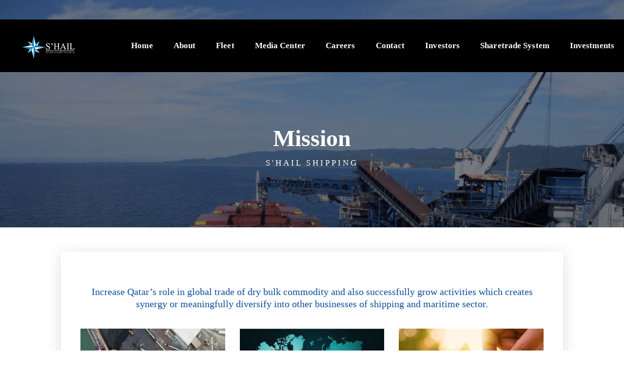

--- FILE ---
content_type: text/html; charset=UTF-8
request_url: https://shailship.com/mission
body_size: 4086
content:
<!DOCTYPE html><head>
   <meta http-equiv="Content-Type" content="text/html; charset=utf-8" />
   <title>S'hail Shipping and Maritime Services</title>
   <meta name="viewport" content="width=device-width, initial-scale=1.0">
   <meta name="description" content="" />
   <meta name="keywords" content="" />
   <link rel="icon" href="https://shailship.com/public/theme/images/favicon.ico">
   <!-- Styles -->
   <link rel="stylesheet" type="text/css" href="https://shailship.com/public/theme/css/bootstrap.min.css" />
   <!-- Bootstrap -->
   <link rel="stylesheet" type="text/css" href="https://shailship.com/public/theme/css/icons.css" />
   <!-- Font Awesome -->
   <link rel="stylesheet" type="text/css" href="https://shailship.com/public/theme/css/flaticon.css" />
   <!-- Flat Icons -->
   <link rel="stylesheet" type="text/css" href="https://shailship.com/public/theme/css/style.css" />
   <!-- Style -->
   <link rel="stylesheet" type="text/css" href="https://shailship.com/public/theme/css/responsive.css" />
   <!-- Responsive -->
   <!-- Color Scheme -->
   <link rel="stylesheet" type="text/css" href="https://shailship.com/public/theme/css/colors/color.css" title="color" />
   <!-- Color -->
   <link rel="alternate stylesheet" type="text/css" href="https://shailship.com/public/theme/css/colors/color2.css" title="color2" />
   <!-- Color2 -->
   <link rel="alternate stylesheet" type="text/css" href="https://shailship.com/public/theme/css/colors/color3.css" title="color3" />
   <!-- Color3 -->
   <link rel="alternate stylesheet" type="text/css" href="https://shailship.com/public/theme/css/colors/color4.css" title="color4" />
   <!-- Color4 -->
   <!-- REVOLUTION STYLE SHEETS -->
   <link rel="stylesheet" type="text/css" href="https://shailship.com/public/theme/css/revolution/settings.css "/>
   <link rel="stylesheet" type="text/css" href="https://shailship.com/public/theme/css/revolution/navigation.css" />
   <link rel="stylesheet" type="text/css" href="https://shailship.com/public/theme/css/revolution/pe-icon-7-stroke/css/pe-icon-7-stroke.css"/>
   <link href="https://cdnjs.cloudflare.com/ajax/libs/lightgallery/1.6.0/css/lightgallery.min.css" rel="stylesheet"/>
   <link href="https://cdnjs.cloudflare.com/ajax/libs/OwlCarousel2/2.2.1/assets/owl.carousel.min.css" rel="stylesheet">
   <link href="https://cdnjs.cloudflare.com/ajax/libs/OwlCarousel2/2.2.1/assets/owl.theme.default.min.css" rel="stylesheet">
   <meta name="csrf-token" content="eSUxfadkeXZT1pbPdzpXgtidDPd1n9ZypXpJ5NEn">
</head>
<body itemscope>
   <div class="loader-wrapper">
      <div class="loader">
         <div class="dot"></div>
         <div class="dot"></div>
         <div class="dot"></div>
         <div class="dot"></div>
         <div class="dot"></div>
      </div>
   </div>
   <div class="web-lyut">
      <header class="style2">
         <div class="container">
            <div class="lg-mn-sec">
               <div class="logo">
                  <h1><a href="/" title=""><img src="/public/theme/images/logo2.png" alt="" /></a></h1>
               </div>
               <nav>
                  <ul>
                     <li class="menu-item-has-children"><a href="/" title="">Home</a>
                     </li>
                     <li class="menu-item-has-children">
                        <a href="#" title="">About</a>
                        <ul>
                           <li><a href="/mission">Mission</a></li>
                           <li><a href="/vision">Vision</a></li>
                           <li><a href="/board-of-directors">Board Of Directors</a></li>
                           <li><a href="/management-team">Management Team</a></li>
                           <li><a href="/organization-structure">Organization Structure</a></li>
                            
                        </ul>
                     </li>
                     <li><a href="/fleet">Fleet</a></li>
                     <li class="menu-item-has-children">
                        <a href="#" title="">Media Center</a>
                        <ul>
                           <li><a href="/agm" title="">AGM/EGM</a></li>
                           <li><a href="/our-journey" title="">Our Journey</a></li>
                         
                        </ul>
                     </li>
                     <li><a href="/careers" title="">Careers</a></li>
                                          <li><a href="/contact-us">Contact</a></li>
                                          <li><a href="/login">Investors</a></li>
                     <li class="menu-item-has-children">
                        <a href="#" title="">Sharetrade System</a>
                        <ul>
                          <li><a href="http://arabic.shailshiptrade.com/" target="_blank"  title="">العربية</a></li>
                        <li><a href="http://shailshiptrade.com/" target="_blank"  title="">English</a></li>
                        </ul>
                     </li>
                                         <li><a href=http://gts.com.qa/>Investments </a></li>
                  </ul>
               </nav>
            </div>
         </div>
      </header>
      <!-- Header Style 2 -->
      <div class="rspn-hdr">
         <div class="rspn-tpbr">
            <ul class="rspn-cnt">
               <li class="active"><i class="flaticon-home-icon-silhouette"></i>
                  1201, 25 Marina, Lusail, State of Qatar, P.O. Box 19486.
               </li>
               <li class="hidden-xs"><i class="flaticon-cell-phone"></i>+974 4429 7444</li>
            </ul>
         </div>
         <div class="rspn-mdbr">
            <ul class="rspn-scil">
               <li><a class="fb" href="https://www.facebook.com/shailshippingmaritime" target="_blank" title=""><i class="fa fa-facebook"></i></a></li>
                        <li><a class="tw" href="https://twitter.com/shailship" target="_blank" title=""><i class="fa fa-twitter"></i></a></li>
                        <li><a class="pn" href="https://www.linkedin.com/company/s-hail-shipping-and-maritime-services" target="_blank" title=""><i class="fa fa-linkedin"></i></a></li>
            </ul>
           
         </div>
         <div class="lg-mn">
            <div class="logo">
               <h1><a href="/" title=""><img src="/public/theme/images/logo3.png" alt="" /></a></h1>
            </div>
            <span class="rspn-mnu-btn"><i class="fa fa-list-ul"></i></span>
         </div>
         <div class="rsnp-mnu">
            <span class="rspn-mnu-cls"><i class="fa fa-times"></i></span>
            <ul>
               <li><a href="#" title="/">Home</a></li>
               <li class="menu-item-has-children">
                  <a href="#" title="">About</a>
                  <ul>
                     <li><a href="/mission">Mission</a></li>
                     <li><a href="/vision">Vision</a></li>
                     <li><a href="/board-of-directors">Board Of Directors</a></li>
                     <li><a href="/management-team">Management Team</a></li>
                     <li><a href="/organization-structure">Organization Structure</a></li>
                  </ul>
               </li>
               <li><a href="/fleet">Fleet</a></li>
               <li class="menu-item-has-children">
                  <a href="#" title="">Media Center</a>
                  <ul>
                     <li><a href="/agm">AGM/EGM</a></li>
                     <li><a href="/our-journey">Our Journey</a></li>
                     <li><a href="https://www.shailship.com/_files/ugd/5879a2_59275fe122e6443aaf60c94e7a55dc8e.pdf" target="_blank">Calendar</a></li>
                  </ul>
               </li>
               <li><a href="/careers" title="">Careers</a></li>
               <li><a href="/contact-us">Contact</a></li>
               <li><a href="/login">Investors</a></li>
               <li class="menu-item-has-children">
                  <a href="#" title="">Sharetrade System</a>
                  <ul>
                     <li><a href="http://arabic.shailshiptrade.com/" title="">العربية</a></li>
                        <li><a href="http://shailshiptrade.com/" title="">English</a></li>
                  </ul>
               </li>
                               <li><a href=http://gts.com.qa/>Investments </a></li>
                <!--<li><a href="/gts">Gts </a></li>-->
            </ul>
         </div>
         <!-- Responsive Menu -->
      </div>
      <!-- Responsive Header -->

<input type="hidden" id="route-for-user" value="https://shailship.com">
<div class="pg-tl tbg blksh2 md-op">
         <div class="stl-bg" style="background: url(/public/theme/images/pg-tl-bg.jpg) no-repeat fixed center / cover;"></div>
         <div class="container">
            <div class="pg-tl-inn">
            <strong>Mission</strong>
               <span>S'hail Shipping</span>
            </div>
         </div>
      </div>
      <section>
         <div class="tbg career-tbg">
            <div class="container">
               <div class="row">
                  <div class="col-md-12">
                     <div class="rcnt-psts">
                        <div class="rmv-ext70 padlr70">
                           <span class="sd-tl sd-ct">Mission</span>
                           <div class="chairman-message-section vision-section">
                             
                              <div class="clearfix"></div>
                              <h4 align="center">Increase Qatar’s role in global trade of dry bulk commodity and also successfully grow activities which creates synergy or meaningfully diversify into other businesses of shipping and maritime sector.</h4>
                              <div class="row">
                                 <div class="col-md-4 branding coffee">
                                    <div class="item-box">
                                       <a class="mfp-image">
                                          <img class="item-container img-fluid" src="/public/theme/images/m1.jpg" alt="work-img">
                                          <div class="item-mask">
                                             <div class="item-caption" style="padding-top: 36px;">
                                                <h6 class="text-dark mt-1 text-uppercase">We transport coal, rock phosphate, gabbro, soyabean, maize, grain, iron ore, cement, clinker, chrome ore, salt, bauxite, scrap, wheat, manganese ore, corn, fertilizer, and other minerals.</h6>
                                             </div>
                                          </div>
                                       </a>
                                    </div>
                                    <div class="hd-vision">
                                       <h2>Drybulk Transportation</h2>
                                    </div>
                                 </div>
                                 <div class="col-md-4 branding coffee">
                                    <div class="item-box">
                                       <a class="mfp-image">
                                          <img class="item-container img-fluid" src="/public/theme/images/m2.jpg" alt="work-img">
                                          <div class="item-mask">
                                             <div class="item-caption" style="padding-top: 52px;">
                                                <h6 class="text-dark mt-1 text-uppercase">Our ships call ports in 6 of the 7 continents of the world – Asia, Africa, North America, South America, Europe and Australia.</h6>
                                             </div>
                                          </div>
                                       </a>
                                    </div>
                                    <div class="hd-vision">
                                       <h2>Connecting Globally</h2>
                                    </div>
                                 </div>
                                 <div class="col-md-4 branding coffee">
                                    <div class="item-box">
                                       <a class="mfp-image">
                                          <img class="item-container img-fluid" src="/public/theme/images/m3.jpg" alt="work-img">
                                          <div class="item-mask">
                                             <div class="item-caption" style="padding-top: 45px;">
                                                <h6 class="text-dark mt-1 text-uppercase">Since our establishment on 11th Dec 2016, we have been consistently  increasing Qatar’s role and share in global trade in dry bulk commodities.</h6>
                                             </div>
                                          </div>
                                       </a>
                                    </div>
                                    <div class="hd-vision">
                                       <h2>Increasing Market Share</h2>
                                    </div>
                                 </div>
                                 <div class="col-md-4 branding coffee">
                                    <div class="item-box">
                                       <a class="mfp-image">
                                          <img class="item-container img-fluid" src="/public/theme/images/m4.jpg" alt="work-img">
                                          <div class="item-mask">
                                             <div class="item-caption"  style="padding-top: 12px;">
                                                <h6 class="text-dark mt-1 text-uppercase">A combination of a strong base of above 398 local shareholders and an excellent talented organization coupled with the support of local financial institution, Qatar Development Bank, creates endless possibilities for the organization to grow.</h6>
                                             </div>
                                          </div>
                                       </a>
                                    </div>
                                    <div class="hd-vision">
                                       <h2>Endless Possibilities</h2>
                                    </div>
                                 </div>
                                 <div class="col-md-4 branding coffee">
                                    <div class="item-box">
                                       <a class="mfp-image">
                                          <img class="item-container img-fluid" src="/public/theme/images/m5.jpg" alt="work-img">
                                          <div class="item-mask">
                                             <div class="item-caption" style="padding-top: 33px;">
                                                <h6 class="text-dark mt-1 text-uppercase">Already transported globally around 21 Million MT of dry bulk commodities with good RIGHTSHIP rating of our ships and consistent dividend payout to the shareholders.</h6>
                                             </div>
                                          </div>
                                       </a>
                                    </div>
                                    <div class="hd-vision">
                                       <h2>Powerful Performance</h2>
                                    </div>
                                 </div>
                                 <div class="col-md-4 branding coffee">
                                    <div class="item-box">
                                       <a class="mfp-image">
                                          <img class="item-container img-fluid" src="/public/theme/images/m6.jpg" alt="work-img">
                                          <div class="item-mask">
                                             <div class="item-caption" style="padding-top: 54px;">
                                                <h6 class="text-dark mt-1 text-uppercase">Major global commodity trading houses rely on our ships for their world-wide transportation of dry bulk commodities.</h6>
                                             </div>
                                          </div>
                                       </a>
                                    </div>
                                    <div class="hd-vision">
                                       <h2>First Class Customers</h2>
                                    </div>
                                 </div>
                              </div>
                           </div>
                        </div>
                     </div>
                     <!-- Recent Posts -->
                     <!-- Pagination -->
                  </div>
               </div>
            </div>
         </div>
      </section>
<div class="btmbar">
         <div class="container">
            <p>© 2026 S'hail Shipping and Maritime Services</p>
            <ul class="btm-lnks">
               <li><a href="/">Home</a></li>
               <li><a href="/mission">Mission</a></li>
               <li><a href="/fleet">Fleet</a></li>
               <li><a href="/contact-us">Contact Us</a></li>
               <li><a href="/login">Investors</a></li>
               <li><a href="/employees-events">Employees Events</a></li>
                <!-- <li><a href="/login-psc">PSC</a></li>-->
                  <li><a href="/employee-login" target="_blank">Employee Login</a></li>
            </ul>
         </div>
      </div>
<!--div class="sdbr">
         <span class="sdbr-cls"><i class="fa fa-times"></i></span>
         <div class="wdgt">
            <div class="wdgt-frm">
               <form>
                  <input type="text" placeholder="Enter Your Keyword" />
                  <button type="submit"><i class="fa fa-search"></i></button>
               </form>
            </div>
         </div>
         <div class="wdgt">
            <div class="wdgt-tl">
               <h4>Popular Posts</h4>
            </div>
            <div class="wdgt-psts">
               <div class="wdgt-pst">
                  <img src="https://shailship.com/public/theme/images/recent-posts/recentpost-img1.jpg" alt="" />
                  <div class="wdgt-pst-inf">
                     <span>July, 2021</span>
                     <h2><a href="#" title="">Our company Awarded Asia One World's Greatest Brands Of The Year 2020-21. </a></h2>
                  </div>
               </div>
               <div class="wdgt-pst">
                  <img src="https://shailship.com/public/theme/images/recent-posts/recentpost-img2.jpg" alt="" />
                  <div class="wdgt-pst-inf">
                     <span>July 2021</span>
                     <h2><a href="#" title="">Our CEO Awarded Asia One Global Leader Of The Year 2020-21. </a></h2>
                  </div>
               </div>
               <div class="wdgt-pst">
                  <img src="https://shailship.com/public/theme/images/recent-posts/recentpost-img3.jpg" alt="" />
                  <div class="wdgt-pst-inf">
                     <span>February 2021</span>
                     <h2><a href="#" title="">On 15th Feb 2021, S’hail shipping held it's 4th Annual General Meeting </a></h2>
                  </div>
               </div>
            </div>
         </div>
         <div class="wdgt">
            <div class="wdgt-tl">
               <h4>Corporate Video</h4>
            </div>
            <div class="wdgt-vd">
               <div class="wdgt-pst">
                  <video width="275" controls>
                     <source src="https://shailship.com/public/theme/images/cv.mp4" type="video/mp4">
                  </video>
               </div>
               <div class="wdgt-pst-inf">
               </div>
            </div>
         </div>
      </div>
   </div>
   <!-- Sidebar -->
   <div class="hrs-wrp">
      <span class="hrs-cls"><i class="fa fa-times"></i></span>
      <div class="hrs-inn">
         <div class="hrs-in">
            <div class="hrs-frm">
               <div class="hrs-tl">
                  <strong>Hire Us</strong>
                  <span>To Start Your Project</span>
                  <i>We Will Give you Our Best Quality.</i>
               </div>
               <form>
                  <div class="row">
                     <div class="col-md-12">
                        <input type="text" placeholder="Your Name" />
                     </div>
                     <div class="col-md-12">
                        <input type="email" placeholder="Email Address" />
                     </div>
                     <div class="col-md-12">
                        <input type="text" placeholder="Phone Number" />
                     </div>
                     <div class="col-md-12">
                        <button class="thm-btn" type="submit">Contact Now</button>
                     </div>
                  </div>
               </form>
            </div>
         </div>
      </div>
   </div>

   <!-- Hire Us Popup -->
   </div><!-- Web layout -->
   <!-- Scripts -->
   <script src="/public/theme/js/jquery.min.js" type="text/javascript"></script><!-- jQuery -->
   <script src="/public/theme/js/bootstrap.min.js" type="text/javascript"></script><!-- Bootstrap -->
   <script src="/public/theme/js/owl.carousel.min.js" type="text/javascript"></script><!-- Owl Carousel -->
   <script src="/public/theme/js/isotope.min.js" type="text/javascript"></script><!-- Isotope -->
   <script src="/public/theme/js/isotope-int.js" type="text/javascript"></script><!-- Isotope -->
   <script src="/public/theme/js/swiper.jquery.min.js" type="text/javascript"></script><!-- Swiper Slider -->
   <script src="/public/theme/js/perfect-scrollbar.js" type="text/javascript"></script><!-- Scroll Bar -->
   <script src="/public/theme/js/perfect-scrollbar.jquery.js" type="text/javascript"></script><!-- Scroll Bar -->
   <script src="/public/theme/js/parallax.js" type="text/javascript"></script><!-- Parallax -->
   <script src="/public/theme/js/styleswitcher.js" type="text/javascript"></script><!-- Style Switcher -->
   <script src="/public/theme/js/script.js" type="text/javascript"></script><!-- Custom -->
   <script src="https://code.jquery.com/jquery-migrate-1.2.1.min.js"></script>
            <script src="https://cdnjs.cloudflare.com/ajax/libs/lightgallery/1.6.0/js/lightgallery-all.min.js"></script>
            <script src="https://cdnjs.cloudflare.com/ajax/libs/OwlCarousel2/2.2.1/owl.carousel.min.js"></script>
   <script>
      $(document).ready(function() {


      $('[data-toggle="collapse"]').click(function() {
      $(this).toggleClass( "active" );
      if ($(this).hasClass("active")) {
        $(this).text("Hide");
      } else {
        $(this).text("Show");
      }
      });


      // document ready
      });


   </script>
   <script>
      $(document).ready(function(){
      	$('.acc h3').click(function(){
      		$(this).next('.content').slideToggle();
      		$(this).parent().toggleClass('active');
      		$(this).parent().siblings().children('.content').slideUp();
      		$(this).parent().siblings().removeClass('active');
      	});
      });
   </script>
      <script>
            $( '#gallery-box' ).lightGallery( {
                thumbnail: true,
                animateThumb: true,
                mode: 'lg-fade',
                cssEasing: 'cubic-bezier(0.25, 0, 0.25, 1)'
            } );
         </script>
</body>
</html>


<script type="text/javascript">

</script>


--- FILE ---
content_type: text/css
request_url: https://shailship.com/public/theme/css/flaticon.css
body_size: 472
content:
/*
Flaticon icon font: Flaticon
Creation date: 13/07/2016 06:50
*/

@font-face {
    font-family: "Flaticon";
    src: url("../fonts/Flaticon.eot");
    src: url("../fonts/Flaticon.eot?#iefix") format("embedded-opentype"),
        url("../fonts/Flaticon.woff") format("woff"),
        url("../fonts/Flaticon.ttf") format("truetype"),
        url("../fonts/Flaticon.svg#Flaticon") format("svg");
    font-weight: normal;
    font-style: normal;
}

[class^="flaticon-"], [class*=" flaticon-"] {
    /* use !important to prevent issues with browser extensions that change fonts */
    font-family: flaticon !important;
    speak: none;
    font-style: normal;
    font-weight: normal;
    font-variant: normal;
    text-transform: none;
    line-height: 1;

    /* Better Font Rendering =========== */
    -webkit-font-smoothing: antialiased;
    -moz-osx-font-smoothing: grayscale;
}

.flaticon-arrows:before { content: "\f100"; }
.flaticon-back:before { content: "\f101"; }
.flaticon-black-back-closed-envelope-shape:before { content: "\f102"; }
.flaticon-business:before { content: "\f103"; }
.flaticon-cell-phone:before { content: "\f104"; }
.flaticon-clipboard:before { content: "\f105"; }
.flaticon-closed-envelope-circle:before { content: "\f106"; }
.flaticon-coffee:before { content: "\f107"; }
.flaticon-connections:before { content: "\f108"; }
.flaticon-facebook-logo-button:before { content: "\f109"; }
.flaticon-home-icon-silhouette:before { content: "\f10a"; }
.flaticon-left-quote:before { content: "\f10b"; }
.flaticon-maths-class-materials-cross-of-a-pencil-and-a-ruler:before { content: "\f10c"; }
.flaticon-multimedia:before { content: "\f10d"; }
.flaticon-next:before { content: "\f10e"; }
.flaticon-phone-book:before { content: "\f10f"; }
.flaticon-right-arrow:before { content: "\f110"; }
.flaticon-right-quote:before { content: "\f111"; }
.flaticon-sports:before { content: "\f112"; }
.flaticon-technology:before { content: "\f113"; }
.flaticon-twitter-logo-button:before { content: "\f114"; }

--- FILE ---
content_type: text/css
request_url: https://shailship.com/public/theme/css/style.css
body_size: 17335
content:


/*===================== TABLE OF CONTENT =======================
1.  General Styling
2.  Cross Browser Compatibility
3.  Header Style 1
4.  Header Style 2
5.  Sticky Header 1
6.  Sticky Header 2
7.  Responsive Header
8.  Slider Styling
9.  Tilte Style 1
10. About Architecture
11. Work Flow
12. Testimonials Sec
13. Project Style 1
14. Project Style 2
15. Fun Facts Sec
16. Team Sec
17. Recent Posts
18. Clients Logo
19. Footer
20. Bottom Bar
21. Title Style 2
22. Work Skills
23. Page Title
24. Pagination
25. Architect Details
26. Project Details
27. Blog Detail
28. Sidebar
29. Image Slider
30. Text Carousel
31. Hire Us Popup
32. Poptrox Nav Styling
33. Sidepanel Styling
34. Page Loader
35. Color File
=============================================================*/
/*===== General Styling =====*/
/*=== Included Files ===*/
@import url(animate.css);/*=== Animate ===*/
@import url(owl.carousel.css);/*=== Owl Carousel ===*/
@import url(perfect-scrollbar.css);/*=== Custom Scrollbar ===*/
@import url(swiper.min.css);/*=== Swiper ===*/
@import url(jquery.circliful.css);/*=== Circliful ===*/
/*=== Times New Roman Fonts Times New Roman, Montserrat, Times New Roman & Times New Roman ===*/
@import url(https://fonts.googleapis.com/css?family=Montserrat:400,700);
@import url(https://fonts.googleapis.com/css?family=Times New Roman:100,100i,300,300i,400,400i,700,700i,900,900i);
@import url(https://fonts.googleapis.com/css?family=Times New Roman:400,500,300,600,700);
@import url(https://fonts.googleapis.com/css?family=Times New Roman:400,400i,700,700i);
html,
body {overflow-x:hidden;}
body {
float:left;
width:100%;
font-family:Times New Roman;
}
h1, h2, h3, h4, h5, h6 {
color: #000;
font-family: montserrat;
}
p {
color: #555555;
font-family: Times New Roman;
font-size: 14px;
letter-spacing: 0.3px;
line-height: 26px;
margin-bottom: 0;
}
ul li,
ol li {
font-family:Times New Roman;
color:#666666;
}
a:hover,
a:focus {
text-decoration:none;
outline:none;
color:unset;
}
input:focus,
textarea:focus,
select:focus,
button:focus {outline: none;}
input,
textarea,
select,
button {border: 0;}
.web-lyut {
float: left;
overflow: hidden;
position: relative;
width: 100%;
}
.web-lyut.bxd {
background:none repeat scroll 0 0 #FFFFFF;
float:none;
margin:0 auto;
overflow:hidden;
position:relative;
z-index:1;
width:1230px;
-webkit-box-shadow:0 0 6px #747474;
-moz-box-shadow:0 0 6px #747474;
-ms-box-shadow:0 0 6px #747474;
-o-box-shadow:0 0 6px #747474;
box-shadow:0 0 6px #747474;
}
section {
float:left;
position:relative;
width:100%;
}
.tbg {
float: left;
padding: 120px 0;
position: relative;
width: 100%;
}
.tbg.ext-tg {padding-top: 160px;}
.tbg.ext-bg {padding-bottom: 160px;}
.tbg.ls-g {padding:80px 0}
.tbg .container,
.container {padding:0;}
.tbg.notg {
padding-top: 0;
padding-bottom: 0px;
}
.feet-section {
padding-top: 30px !important;
padding-bottom: 30px;
}
.tbg.notbg {padding:0;}
.tbg.nobg {padding-bottom:0;}
.tbg.gry,
.gry {background-color:#fbfbfb;}
.tbg.gry2,
.gry2 {background-color: #faf9f9;}
.rmv-ext10,
.rmv-ext30,
.rmv-ext50,
.rmv-ext70 {
float: left;
width: 100%;
}
.rmv-ext10 {margin-bottom: -10px;}
.rmv-ext30 {margin-bottom:-30px;}
.rmv-ext50 {margin-bottom:-50px;}
.rmv-ext70 {margin-bottom:-15px;}
.padlr70 {padding: 0 70px;}
.tm40 {margin-top: 40px;}
.bm40 {margin-bottom: 40px;}
.overlape78 {margin-top: -78px;}
.mrg {margin: 0;}
.mrg > div {padding: 0;}
.gb10 {margin: 0 -5px;}
.gb10 > div {padding: 0 5px;}
.prlx,
.stl-bg,
.stl-bg2 {
height:100%;
width:100%;
margin:0;
position:absolute;
left:0;
top:0;
}
.stl-bg2 {
background-size:cover !important;
background-position:center !important;
}
.stl-bg {
background-attachment:fixed !important;
background-size:cover!important;
}
.prlx.still {background-position:0 0 !important;}
.prlx.pattern {background-repeat:repeat !important;}
.blksh:before,
.blksh2:before,
.grysh:before,
.whtsh:before,
.blush:before {
content: "";
height: 100%;
left: 0;
position: absolute;
top: 0;
width: 100%;
z-index: 1;
}
.blksh:before {background: #000;}
.blksh2:before {background: #00030e;}
.grysh:before {background: #fcfcfc;}
.whtsh:before {background: #ffffff;}
.blush:before {background: #01090e;}
.hg-op:before {opacity: .95;}
.md-op::before {
opacity: .5;
}
.lw-op:before {opacity: .75;}
.hlf-prlx:before,
.hlf-prlx .prlx,
.hlf-prlx .stl-bg2,
.hlf-prlx .stl-bg {height: 62%;}
iframe {
border:0;
width:100%;
float:left;
}
img {
height: auto;
max-width: 100%;
vertical-align: middle
}
/*=============== Cross Browser Compatibility ===============*/
.blk-btn,
.thm-btn,
.test-car .owl-nav > div::before,
.fltlb > li a,
.tp-scil > ul > li a,
.prj-inf1 > h2 a,
.member-inf > h2 a,
.member-inf > span,
.post-meta > li a,
.pst-inf > h2 a,
.rcnt-pst-car .owl-nav > div,
.rcnt-pst-car .owl-nav > div:before,
.clnt-car .owl-nav > div:before,
.kpt-cnt-tabs > ul > li a,
.ft-cnt-inf > li a,
.cate,
.cnt-frm form .form-group input,
.cnt-frm form .form-group textarea,
.btm-lnks > li a,
.pgntn-inn > li a,
.social-btns > li a,
.pg-it > a,
.pg-it > a i,
.wrk-fl-car-cnt > h2 a,
.wrk-flw-car .owl-nav > div,
.wrk-flw-car .owl-nav > div::before,
.tagclouds > a,
.socil-shar > a,
.author-name > h2 a,
.sngl-pst-pgna > a,
.sngl-pst-pgna::before,
.coment-reply-link,
.cmt-nm > h2 a
.wdgt-frm button,
.wdgt-pst-inf > h2 a,
.wdgt li a,
.vd-thmb > a,
.vd-thmb > a:before,
.wdgt-pst::before,
.wdgt-pst-inf > span,
.wdgt ul li::before,
.tp-shr-btn > i,
.mnu-inn > ul li > a,
.mnu-cls-btn,
nav > ul li > a,
.txt-car-wrp .owl-nav > div,
.txt-car-wrp .owl-nav > div:before,
.sdbr-cls,
.mnu-br,
.hrs-cls,
.rspn-mnu-btn,
.rspn-scil > li a,
.rspn-mnu-cls,
.rsnp-mnu,
.rsnp-mnu ul li,
.poptrox-popup .nav-previous,
.poptrox-popup .nav-next,
.color-picker > a::after,
.color-picker > a::before
{
-webkit-transition:all 0.4s linear;
-moz-transition:all 0.4s linear;
-ms-transition:all 0.4s linear;
-o-transition:all 0.4s linear;
transition:all 0.4s linear;
}
.abu-gal li,
.fltlb > li:before,
.prj-bx1::before,
.member-inf:before,
.ftr-glry-pgn > span,
.ftr-glry-pgn > span:before,
.pgntn-inn > li,
.prj-inf1,
.tp-scil > ul,
.tp-scil > ul li,
.tp-scil,
.tp-shr-btn,
.mnu-btn-in > i,
.mnu-btn-in > i::before,
.mnu-btn-in > i::after,
.mnu-inn > ul > li::before,
li.menu-item-has-children > ul,
.mnu-inn > ul > li,
.mnu-wrp,
.hrs-wrp,
.sdbr,
.rspn-cnt > li,
.rsnp-mnu ul > li a,
.rsnp-mnu ul > li.menu-item-has-children::before,
.lg-mn-sec::before,
.lg-mn-sec::after,
nav > ul > li,
.sidepanel
{
-webkit-transition: all 600ms cubic-bezier(0.175, 0.885, 0.320, 1); /* older webkit */
-webkit-transition: all 600ms cubic-bezier(0.175, 0.885, 0.320, 1.275);
-moz-transition: all 600ms cubic-bezier(0.175, 0.885, 0.320, 1.275);
-ms-transition: all 600ms cubic-bezier(0.175, 0.885, 0.320, 1.275);
-o-transition: all 600ms cubic-bezier(0.175, 0.885, 0.320, 1.275);
transition: all 600ms cubic-bezier(0.175, 0.885, 0.320, 1.275); /* easeOutBack */
-webkit-transition-timing-function: cubic-bezier(0.175, 0.885, 0.320, 1); /* older webkit */
-webkit-transition-timing-function: cubic-bezier(0.175, 0.885, 0.320, 1.275);
-moz-transition-timing-function: cubic-bezier(0.175, 0.885, 0.320, 1.275);
-ms-transition-timing-function: cubic-bezier(0.175, 0.885, 0.320, 1.275);
-o-transition-timing-function: cubic-bezier(0.175, 0.885, 0.320, 1.275);
transition-timing-function: cubic-bezier(0.175, 0.885, 0.320, 1.275); /* easeOutBack */
}
.pro-stps .pro-ic,
.wrk-flw-prgrs,
.author-img > img,
.cmt-img > img,
.vd-thmb > a::before
{
-webkit-border-radius:50%;
-moz-border-radius:50%;
border-radius:50%;
}
.mnu-btn-in > i,
.mnu-btn-in > i:before,
.mnu-btn-in > i:after
{
-webkit-border-radius:3px;
-moz-border-radius:3px;
border-radius:3px;
}
/*===== Header =====*/
/*=== Header Style 1 ===*/
header {
float: left;
position: relative;
width: 100%;
z-index: 9999;
}
.tpbr {
background: #0c4d9c none repeat scroll 0 0;
-webkit-box-shadow: 0 0 10px rgba(0,0,0,.15);
-moz-box-shadow: 0 0 10px rgba(0,0,0,.15);
-ms-box-shadow: 0 0 10px rgba(0,0,0,.15);
-o-box-shadow: 0 0 10px rgba(0,0,0,.15);
box-shadow: 0 0 10px rgba(0,0,0,.15);
display: table;
float: left;
padding-left: 10%;
width: 100%;
}
.logo {text-align: center;}
.logo > h1 {
display: inline-block;
margin: 0 0 -50px;
position: relative;
}
.logo > h1 a {
background: #fff none repeat scroll 0 0;
display: inline-block;
padding: 25px 25px 30px;
}
.tp-scil {
overflow: hidden;
position: relative;
}
.tp-scil > ul {
left: -20px;
list-style: outside none none;
margin-bottom: 0;
opacity: 0;
padding-left: 0;
position: absolute;
top: 50%;
-webkit-transform: translateY(-50%);
-moz-transform: translateY(-50%);
-ms-transform: translateY(-50%);
-o-transform: translateY(-50%);
transform: translateY(-50%);
visibility: hidden;
}
.tp-scil > ul > li {
color: #fff;
float: left;
font-size: 16px;
margin-right: 27px;
border: 1px solid #fff;
padding: 5px;
border-radius: 25px;
width: 40px;
height: 40px;
text-align: center;
line-height: 29px;
}
.tp-scil > ul > li:hover{
background-color: #fff !important;
color: #384f84;
}
.tp-scil > ul > li a {color: inherit;}
.tp-scil > ul > li a.fb:hover {color:#384f84}
.tp-scil > ul > li a.tw:hover {color:#4d9fd7}
.tp-scil > ul > li a.insta:hover {color:#0077b5}
.tp-scil > ul > li a.pn:hover {color:#d64033}
.tp-shr-btn {
background: #0c4d9c;
color: #f5f5f5;
cursor: pointer;
float: right;
font-family: Times New Roman;
font-size: 14px;
line-height: 90px;
padding: 0 40px;
text-transform: uppercase;
}
.tp-shr-btn > i {
font-size: 17px;
margin-left: 5px;
}
.tp-scil.active {
background: #8b0000 none repeat scroll 0 0;
padding-left: 120px;
}
.tp-scil.active .tp-shr-btn {padding: 0 25px;}
.tp-scil.active > ul {
left: 30px;
opacity: 1;
visibility: visible;
}
.tp-cnt-inf {width: 105%;}
.tp-cnt-inf > ul {
float: left;
list-style: outside none none;
margin-bottom: 0;
padding-left: 0;
width: 100%;
}
.tp-cnt-inf > ul li {
background: #fff none repeat scroll 0 0;
color: #fff !important;
float: left;
font-size: 18px;
line-height: 90px;
padding: 0 3%;
text-align: center;
width: 100%;
font-family: 'Times New Roman', sans-serif;
font-weight: 500;
}
.tp-cnt-inf > ul li:first-child {background: #0c4d9c none repeat scroll 0 0;}
.tp-cnt-inf > ul li i {
font-size: 15px;
margin-right: 7px;
}
.sdbr-btn {
cursor: pointer;
float: right;
line-height: 90px;
position: relative;
text-align: center;
width: 92px;
background-color: #0c4d9c !important;
}
.sdbr-btn-inn {
background: #fff none repeat scroll 0 0;
display: inline-block;
height: 2px;
margin-bottom: 5px;
position: relative;
width: 15px;
}
.sdbr-btn-inn::before,
.sdbr-btn-inn::after {
background: #fff none repeat scroll 0 0;
content: "";
height: 2px;
left: 0;
position: absolute;
width: 15px;
}
.sdbr-btn-inn::before {top: -6px;}
.sdbr-btn-inn::after {bottom: -6px;}
.sdbr-btn::before {
color: #fff;
content: "";
font-family: fontawesome;
font-size: 11px;
position: absolute;
right: 28px;
top: -2px;
}
.mnu-br {
background: #0c4d9c none repeat scroll 0 0;
height: 100%;
position: fixed;
text-align: center;
width: 90px;
}
.mnu-btn {
cursor: pointer;
left: 50%;
position: absolute;
top: 50%;
-webkit-transform: translate(-50%, -50%);
-moz-transform: translate(-50%, -50%);
-ms-transform: translate(-50%, -50%);
-o-transform: translate(-50%, -50%);
transform: translate(-50%, -50%);
}
.mnu-btn-in {
height: 40px;
left: 50%;
line-height: 40px;
position: absolute;
top: 50%;
-webkit-transform: translate(-50%, -50%);
-moz-transform: translate(-50%, -50%);
-ms-transform: translate(-50%, -50%);
-o-transform: translate(-50%, -50%);
transform: translate(-50%, -50%);
width: 23px;
}
.mnu-btn-in > i {
background: #fff none repeat scroll 0 0;
height: 3px;
left: 50%;
position: absolute;
top: 50%;
-webkit-transform: translate(-50%, -50%);
-moz-transform: translate(-50%, -50%);
-ms-transform: translate(-50%, -50%);
-o-transform: translate(-50%, -50%);
transform: translate(-50%, -50%);
width: 100%;
}
.mnu-btn-in > i::before,
.mnu-btn-in > i::after {
background: inherit;
content: "";
height: 3px;
left: 6px;
position: absolute;
width: 100%;
}
.mnu-btn-in > i::before {top: -8px;}
.mnu-btn-in > i::after {bottom: -8px;}
.mnu-btn-in:hover > i {margin-left: 6px;}
.mnu-btn-in:hover > i::before,
.mnu-btn-in:hover > i::after {left: -6px;}
.mnu-br > i {
bottom: 0%;
color: #fff;
font-family: Times New Roman;
font-size: 15px;
font-style: normal;
font-weight: 500;
left: 53px;
position: absolute;
text-transform: uppercase;
-webkit-transform: rotate(-90deg);
-moz-transform: rotate(-90deg);
-ms-transform: rotate(-90deg);
-o-transform: rotate(-90deg);
transform: rotate(-90deg);
-webkit-transform-origin: left bottom 0;
-moz-transform-origin: left bottom 0;
-ms-transform-origin: left bottom 0;
-o-transform-origin: left bottom 0;
transform-origin: left bottom 0;
width: 261px;
}
/*=== Menu ===*/
.mnu-wrp {
bottom: 0;
left: 0;
opacity: 0;
position: fixed;
right: 0;
text-align: center;
top: 0;
-webkit-transform: scale(0.7);
-moz-transform: scale(0.7);
-ms-transform: scale(0.7);
-o-transform: scale(0.7);
transform: scale(0.7);
visibility: hidden;
z-index: 999;
}
.mnu-wrp.active {
opacity: 1;
-webkit-transform: scale(1);
-moz-transform: scale(1);
-ms-transform: scale(1);
-o-transform: scale(1);
transform: scale(1);
visibility: visible;
}
.mnu-wrp::before {
background: #080808 none repeat scroll 0 0;
bottom: 0;
content: "";
left: 0;
opacity: 0.98;
position: absolute;
right: 0;
top: 0;
z-index: -1;
}
.mnu-inn {
}
.mnu-cls-btn {
background: #8b0000 none repeat scroll 0 0;
color: #fff;
cursor: pointer;
font-size: 17px;
height: 70px;
line-height: 70px;
position: absolute;
right: 13px;
top: 13px;
width: 70px;
}
.mnu-cls-btn:hover{
color: #fff !important;
}
.mnu-inn > ul {
left: 50%;
list-style: outside none none;
margin-bottom: 0;
max-width: 280px;
padding-left: 0;
position: absolute;
top: 50%;
transform: translate(-50%, -50%);
}
.mnu-inn > ul > li {
color: #fff;
float: left;
font-family: Times New Roman;
font-size: 18px;
font-weight: 600;
margin-bottom: 35px;
margin-top: 20px;
opacity: 0;
position: relative;
/*text-transform: uppercase;*/
width: 100%;
}
.mnu-inn > ul > li:last-child {margin-bottom: 0;}
.mnu-inn > ul > li a {color: inherit;}
li.menu-item-has-children > ul {
left: 100%;
list-style: outside none none;
margin-bottom: 0;
min-width: 150px;
opacity: 0;
padding-left: 0;
position: absolute;
top: 130%;
visibility: hidden;
}
.mnu-inn ul ul li {
color: #fff;
float: left;
font-family: Times New Roman;
font-size: 14px;
font-weight: 600;
margin-bottom: 30px;
text-transform: initial;
width: 100%;
}
.mnu-inn ul ul li:last-child {margin-bottom: 0;}
.mnu-inn > ul > li::before {
background: red none repeat scroll 0 0;
content: "";
height: 1px;
margin-top: -0.5px;
opacity: 0;
position: absolute;
right: 0;
top: 50%;
width: 10%;
}
.mnu-inn > ul > li.menu-item-has-children:hover::before {
opacity: 1;
width: 73px;
}
li.menu-item-has-children:hover > ul {
opacity: 1;
top: 0;
visibility: visible;
}
.mnu-wrp.active .mnu-inn > ul > li {
margin-top: 0;
opacity: 1;
}
/*=== Header Style 2 ===*/
header.style2 {
position: absolute;
top: 40px;
}
.lg-mn-sec {
background: black;
display: table;
position: relative;
width: 100%;
    padding-left: 40px;
    padding-right: 40px;
}
.lg-mn-sec::before, .lg-mn-sec::after {
background: #000 none repeat scroll 0 0;
bottom: 0;
content: "";
opacity: 0.2;
position: absolute;
top: 0;
/*width: 65px;*/
}
/*.lg-mn-sec::before {left: -65px;}*/
/*.lg-mn-sec::after {right: -65px;}*/
.lg-mn-sec > div {
display: table-cell;
vertical-align: middle;
}
header.style2 .logo {
}
header.style2 .logo > h1 a {
background: transparent none repeat scroll 0 0;
padding: 0;
}
header.style2 nav {
float: right;
vertical-align: middle;
}
nav > ul {
float: left;
list-style: outside none none;
margin-bottom: 0;
padding-left: 0;
width: 104%;
}
nav > ul > li {
color: #fff;
float: left;
font-family: Times New Roman;
font-size: 13px;
font-weight: 700;
letter-spacing: 0.1px;
line-height: 108px;
/*margin-right: 7px;*/
position: relative;
/*text-transform: uppercase;*/
}
nav > ul > li:last-child {margin-right: 0;}
nav > ul > li a {
color: inherit;
display: block;
padding: 0 21px;
font-size: 17px;
}
nav > ul > li:last-child > a {padding-right: 0;}
header.style2 li.menu-item-has-children > ul {
left: 0;
line-height: initial;
min-width: 235px;
top: 130%;
}
header.style2 li.menu-item-has-children > ul li {
background: #201f1f none repeat scroll 0 0;
color: #e5e5e5;
font-family: Times New Roman;
font-size: 11px;
font-weight: 600;
line-height: 50px;
}
header.style2 li.menu-item-has-children > ul li:nth-child(2n) {background: #282828 none repeat scroll 0 0;}
header.style2 li.menu-item-has-children > ul li a {padding: 0 30px;}
header.style2 li.menu-item-has-children:hover > ul {
opacity: 1;
top: 100%;
visibility: visible;
}
/*===== Sticky Headers =====*/
header.stick {
left: 0;
position: absolute;
top: 0;
}
/*=== Header 1 ===*/
header.style1.sticky {
position: fixed;
top: 0;
}
header.style1.sticky .mnu-br {
background: #0c4d9c none repeat scroll 0 0;
height: 90px;
}
header.style1.sticky .mnu-br > i {display: none;}
/*=== Header 2 ===*/
header.stick.style2 {top: 40px;}
header.sticky.style2 {
position: fixed;
top: 0;
}
header.sticky.style2 .lg-mn-sec::before,
header.sticky.style2 .lg-mn-sec::after {width: 50%;}
header.sticky.style2 .lg-mn-sec::before {left: -50%;}
header.sticky.style2 .lg-mn-sec::after {right: -50%;}
header.sticky.style2 nav > ul > li {line-height: 80px;}
/*===== Responsive Header =====*/
.rspn-hdr {
display: none;
float: left;
width: 100%;
}
.rspn-tpbr {
background: #141414 none repeat scroll 0 0;
float: left;
height: 43px;
overflow: hidden;
width: 100%;
}
.rspn-cnt {
float: left;
list-style: outside none none;
margin-bottom: 0;
padding-left: 0;
width: 95%;
}
.rspn-cnt > li {
background: #080808 none repeat scroll 0 0;
color: #a5a5a5;
cursor: pointer;
float: left;
font-family: Times New Roman;
font-size: 12px;
line-height: 43px;
text-align: center;
text-indent: 11px;
width: 5%;
}
.rspn-cnt > li.active {
background: transparent none repeat scroll 0 0;
width: 95%;
}
.rspn-cnt > li i {
font-size: 13px;
margin-right: 8px;
}
.rspn-tpbr .sdbr-btn {
height: 43px;
line-height: 47px;
width: 5%;
}
.rspn-tpbr .sdbr-btn::before {
right: 3px;
top: -3px;
}
.rspn-mdbr {
background: #252a2c none repeat scroll 0 0;
float: left;
width: 100%;
}
.rspn-scil {
float: left;
list-style: outside none none;
margin-bottom: 0;
padding-left: 0;
}
.rspn-scil > li {
color: #fff;
float: left;
font-size: 10px;
line-height: 38px;
margin-right: 1px;
text-align: center;
}
.rspn-scil > li:last-child {margin-right: 0;}
.rspn-scil > li a {
background: #3d3d3d none repeat scroll 0 0;
color: inherit;
float: left;
height: 38px;
width: 33px;
}
.rspn-srch {
float: right;
height: 38px;
position: relative;
width: 80%;
}
.rspn-srch > input {
background: transparent none repeat scroll 0 0;
border: 0 none;
color: #7e7e7e;
font-family: Times New Roman;
font-size: 10px;
font-style: italic;
height: 100%;
padding: 0 7%;
width: 100%;
}
.rspn-srch > input:focus {font-style: normal;}
.rspn-srch > button {
background: transparent none repeat scroll 0 0;
color: #999;
font-size: 12px;
height: 100%;
position: absolute;
right: 30px;
}
.lg-mn {
float: left;
padding: 0 20%;
position: relative;
width: 97%;
}
.lg-mn .logo {float: left;}
.lg-mn .logo h1 {margin-bottom: 0;}
.rspn-mnu-btn {
background: #8b0000 none repeat scroll 0 0;
color: #fff;
cursor: pointer;
font-size: 14px;
height: 45px;
line-height: 45px;
position: absolute;
right: 0;
text-align: center;
top: 50%;
-webkit-transform: translateY(-50%);
-moz-transform: translateY(-50%);
-ms-transform: translateY(-50%);
-o-transform: translateY(-50%);
transform: translateY(-50%);
width: 45px;
}
/*=== Responsive Menu ===*/
.rsnp-mnu {
background: #0c0c0c none repeat scroll 0 0;
bottom: 0;
left: 0;
opacity: 0;
padding: 85px 30px 30px;
position: absolute;
right: 0;
text-align: center;
top: 0;
-webkit-transform: scale(.7);
-moz-transform: scale(.7);
-ms-transform: scale(.7);
-o-transform: scale(.7);
transform: scale(.7);
visibility: hidden;
z-index: 999;
}
.rsnp-mnu.active {
opacity: 1;
-webkit-transform: scale(1);
-moz-transform: scale(1);
-ms-transform: scale(1);
-o-transform: scale(1);
transform: scale(1);
visibility: visible;
}
.rspn-mnu-cls {
background: #303030 none repeat scroll 0 0;
color: #fff;
cursor: pointer;
font-size: 14px;
height: 45px;
line-height: 45px;
position: absolute;
right: 12px;
text-align: center;
top: 12px;
width: 45px;
}
.rsnp-mnu > ul {
display: inline-block;
list-style: outside none none;
margin-bottom: 0;
padding-left: 0;
}
.rsnp-mnu > ul > li {
color: #fff;
float: left;
font-family: Times New Roman;
font-size: 13px;
font-weight: 600;
margin-bottom: 35px;
position: relative;
/*text-transform: uppercase;*/
width: 100%;
}
.rsnp-mnu > ul > li a {
color: inherit;
display: block;
}
.rsnp-mnu > ul > li:last-child {margin-bottom: 0;}
.rsnp-mnu > ul ul {
display: none;
opacity: 1;
position: static;
visibility: visible;
}
.rsnp-mnu ul > li.menu-item-has-children.active > a {margin-bottom: 45px;}
.rsnp-mnu > ul > li.menu-item-has-children::before {
background: red none repeat scroll 0 0;
content: "";
height: 6px;
left: 50%;
margin-left: -0.5px;
opacity: 0;
position: absolute;
top: 30px;
width: 1px;
}
.rsnp-mnu > ul > li.menu-item-has-children.active::before {
height: 16px;
opacity: 1;
}
.rsnp-mnu > ul ul > li {
color: #a4a4a4;
font-family: Times New Roman;
font-size: 12px;
margin-bottom: 12px;
text-transform: initial;
}
.rsnp-mnu > ul ul > li:last-child {margin-bottom: 0;}
/*===== Slider Styling =====*/
.creative-slider {
float: left;
position: relative;
width: 100%;
}
.sl1-ly1,
.sl1-ly2,
.sl1-ly5,
.sl2-ly1,
.sl2-ly2 {font-family: Times New Roman;}
.sl2-ly3 {font-family: Times New Roman;}
.sl2-ly3 {font-style: italic;}
.sl1-ly1,
.sl1-ly2,
.sl1-ly5 {color: #fefefe;}
.sl2-ly1,
.sl2-ly2 {color: #fff;}
.sl2-ly3 {color: #d1d1d1;}
.sl1-ly1,
.sl1-ly5,
.sl2-ly1 {text-transform: uppercase;}
.sl2-ly3 {text-align: center;}
.sl1-ly1,
.sl1-ly2,
.sl2-ly2 {font-weight: 700 !important;}
.sl1-ly3 {
height: 30px;
width: 2px;
background: #fff;
}
.tp-bgimg::before,
.txt-car:before {
position: absolute;
left: 0;
top: 0;
right: 0;
bottom: 0;
background: #000;
opacity: .2;
content: "";
z-index: 3;
}
/*===== Tilte Style 1 =====*/
.tl-wra {
float: left;
margin-bottom: 60px;
padding-bottom: 40px;
position: relative;
text-align: center;
width: 100%;
}
.tl-wra::before {
background: #ddd none repeat scroll 0 0;
bottom: 0;
content: "";
height: 8px;
left: 50%;
position: absolute;
-webkit-transform: translateX(-50%);
-moz-transform: translateX(-50%);
-ms-transform: translateX(-50%);
-o-transform: translateX(-50%);
transform: translateX(-50%);
width: 48px;
}
.tl-wra::after {
background: #fff none repeat scroll 0 0;
bottom: 2px;
content: "";
height: 4px;
left: 49.07%;
position: absolute;
-webkit-transform: translateX(-50%);
-moz-transform: translateX(-50%);
-ms-transform: translateX(-50%);
-o-transform: translateX(-50%);
transform: translateX(-50%);
width: 21px;
}
.tl-inn {display: inline-block;}
.tl-inn::before, .tl-inn::after {
background: #ddd none repeat scroll 0 0;
bottom: 0;
content: "";
height: 8px;
position: absolute;
width: 5px;
}
.tl-inn::before {
left: 47.5%;
-webkit-transform: translateX(-50%);
-moz-transform: translateX(-50%);
-ms-transform: translateX(-50%);
-o-transform: translateX(-50%);
transform: translateX(-50%);
}
.tl-inn::after {
right: 47.5%;
-webkit-transform: translateX(50%);
-moz-transform: translateX(50%);
-ms-transform: translateX(50%);
-o-transform: translateX(50%);
transform: translateX(50%);
}
.tl-inn > i {
display: block;
font-family: Times New Roman;
font-size: 17px;
font-style: normal;
font-weight: 700;
letter-spacing: 3px;
line-height: 36px;
text-transform: uppercase;
}
.tl-inn > h4 {
font-family: Times New Roman;
font-size: 40px;
font-weight: 700;
line-height: 36px;
margin: 5px 0;
padding: 0 15px;
position: relative;
text-transform: uppercase;
z-index: 1;
}
.tl-inn > h4::before {
background: #fff7b5 none repeat scroll 0 0;
content: "";
height: 14px;
left: 50%;
position: absolute;
top: 50%;
-webkit-transform: translate(-50%, -50%);
-moz-transform: translate(-50%, -50%);
-ms-transform: translate(-50%, -50%);
-o-transform: translate(-50%, -50%);
transform: translate(-50%, -50%);
width: 100%;
z-index: -1;
}
.tl-inn > span {
color: #6d6d6d;
font-family: Times New Roman;
font-size: 17px;
font-weight: 300;
}
/*===== About Architecture =====*/
.ab-arch {
float: left;
width: 100%;
}
.sd-tl {
color: #ccc9c9;
font-family: Times New Roman;
font-size: 12px;
font-weight: 500;
left: -3%;
letter-spacing: 3px;
position: absolute;
text-transform: uppercase;
top: 265px;
-webkit-transform: rotate(-90deg);
-moz-transform: rotate(-90deg);
-ms-transform: rotate(-90deg);
-o-transform: rotate(-90deg);
transform: rotate(-90deg);
-webkit-transform-origin: left bottom 0;
-moz-transform-origin: left bottom 0;
-ms-transform-origin: left bottom 0;
-o-transform-origin: left bottom 0;
transform-origin: left bottom 0;
}
.sd-tl.sd-ct {top: 165px;}
.sd-tl::before {
background: #333 none repeat scroll 0 0;
bottom: 50%;
content: "";
height: 1px;
left: -78px;
margin-bottom: -0.5px;
position: absolute;
width: 55px;
}
.abu-arch-tl {
float: left;
max-width: 85%;
width: 100%;
}
.abu-arch-tl > h4 {
font-family: Times New Roman;
font-size: 28px;
font-weight: 600;
letter-spacing: 0.2px;
margin: 0;
}
.abu-arch-tl > p {
color: #555;
font-family: Times New Roman;
font-size: 18px;
line-height: 28px;
margin-top: 20px;
}
.ct-in {
background: #fbfbfb none repeat scroll 0 0;
-webkit-border-radius: 30px;
-moz-border-radius: 30px;
-ms-border-radius: 30px;
-o-border-radius: 30px;
border-radius: 30px;
color: #444;
float: left;
font-family: Times New Roman;
font-size: 16px;
font-weight: 700;
height: 55px;
line-height: 55px;
margin-top: 50px;
overflow: hidden;
padding-right: 50px;
width: 100%;
}
.ct-in > span {
color: #fff;
float: left;
margin-right: 50px;
padding-left: 50px;
padding-right: 35px;
text-transform: uppercase;
}
.abu-gal {
float: left;
position: relative;
width: 100%;
}
.abu-gal > ul {
float: left;
list-style: outside none none;
margin-bottom: 0;
padding-left: 0;
width: 100%;
}
.abu-gal > ul > li:nth-child(2) {
float: right;
margin-right: -52px;
margin-top: -392px;
}
.abu-gal > ul > li {
float: left;
margin-top: 20px;
position: relative;
-webkit-transform: scale(0.78);
-moz-transform: scale(0.78);
-ms-transform: scale(0.78);
-o-transform: scale(0.78);
transform: scale(0.78);
}
.abu-gal > ul > li.active {
margin-left: 0 !important;
margin-right: 0 !important;
-webkit-transform: scale(1);
-moz-transform: scale(1);
-ms-transform: scale(1);
-o-transform: scale(1);
transform: scale(1);
z-index: 1;
}
.abu-gal > ul > li:first-child {margin-left: -52px;}
/*===== Work Flow =====*/
.arch-pro {
float: left;
margin-top: 40px;
position: relative;
text-align: center;
width: 100%;
z-index: 1;
}
.arch-pro > strong {
color: #faf9f9;
font-family: Times New Roman;
font-size: 60px;
left: 0;
position: absolute;
right: 0;
top: 7%;
-webkit-transform: translateY(-50%);
-moz-transform: translateY(-50%);
-ms-transform: translateY(-50%);
-o-transform: translateY(-50%);
transform: translateY(-50%);
z-index: -1;
}
.pro-stps {
display: inline-block;
margin-top: 30px;
text-align: center;
}
.pro-stps > h2 {
color: #333;
font-family: Times New Roman;
font-size: 20px;
font-weight: 700;
letter-spacing: 0.2px;
margin: 0;
text-transform: uppercase;
}
.pro-stps > span {
display: block;
font-family: Times New Roman;
font-size: 12px;
font-weight: 500;
margin-top: 5px;
}
.pro-stps > i {
color: #f7f7f7;
display: block;
font-family: Times New Roman;
font-size: 60px;
font-style: normal;
font-weight: 700;
}
.pro-stps.wrk-flw {
margin-left: 20%;
max-width: 370px;
width: 100%;
}
.pro-stps .pro-ic {
background: #0c4d9c none repeat scroll 0 0;
color: #fff;
display: initial;
float: left;
font-size: 32px;
height: 81px;
line-height: 85px;
margin-right: 37px;
position: relative;
text-align: center;
width: 81px;
}
.pro-stps.wrk-flw > h2 {
font-size: 26px;
margin-top: 20px;
}
.pro-stps .pro-ic::before {
background: #0c4d9c none repeat scroll 0 0;
content: "";
height: 150px;
left: 50%;
margin-left: -0.5px;
position: absolute;
top: -150px;
width: 1px;
}
.pro-stps .pro-ic::after {
background: #fff none repeat scroll 0 0;
content: "";
height: 10px;
left: 50%;
margin-left: -0.5px;
position: absolute;
top: 0;
width: 1px;
}
.proc-stps {
float: left;
margin-top: 30px;
width: 100%;
}
/*===== Testimonials Sec =====*/
.u-hv-qu {
border: 30px solid #0c4d9c;
float: left;
padding: 70px 60px;
text-align: center;
width: 100%;
}
.u-hv-qu > h4 {
color: #333;
font-family: Times New Roman;
font-size: 20px;
font-weight: 700;
letter-spacing: 0.2px;
line-height: 26px;
margin: 0 0 10px;
text-transform: uppercase;
}
.u-hv-qu > p {
font-family: Times New Roman;
letter-spacing: 0.4px;
line-height: 24px;
}
.cnt-btns {
float: left;
list-style: outside none none;
margin-bottom: 0;
margin-top: 37px;
padding-left: 0;
width: 100%;
}
.cnt-btns > li {
float: left;
margin-top: 7px;
width: 100%;
}
.blk-btn, .thm-btn {
-webkit-border-radius: 27px;
-moz-border-radius: 27px;
border-radius: 27px;
color: #fff;
display: inline-block;
font-family: Times New Roman;
font-size: 12px;
font-weight: 700;
padding: 20px 70px 18px;
background-color: #0c4d9c !important;
text-transform: uppercase;
}
.blk-btn,
.thm-btn:hover{background: #1a1a1a none repeat scroll 0 0;}
.thm-btn {background: red none repeat scroll 0 0;}
.u-hv-qu .blk-btn,
.u-hv-qu .thm-btn {min-width: 225px;}
.blk-btn:hover,
.thm-btn:hover {color: #fff;}
/*===== Testimonials Carousel =====*/
.testemonials-area {
float: left;
padding: 60px 15% 100px;
width: 100%;
}
.mrg > div.col-md-8 {margin-top: 67px;}
.test-car {
float: left;
width: 100%;
}
.test-it {
display: table;
float: left;
overflow: hidden;
width: 100%;
}
.test-it > div {
display: table-cell;
vertical-align: middle;
}
.test-inf {width: 30%;}
.test-inf > h2 {
color: #fff;
font-family: Times New Roman;
font-size: 22px;
font-weight: 700;
letter-spacing: 0.2px;
margin: 0 0 5px;
}
.test-inf > span {
color: #fff !important;
display: block;
font-family: Times New Roman;
font-weight: 500;
letter-spacing: 3px;
text-transform: uppercase;
}
.test-inf > i {
color: #fff;
float: left;
font-size: 20px;
margin-right: 7px;
margin-top: 25px;
}
.test-con > p {
color: #fff;
font-family: Times New Roman;
font-size: 23px;
font-style: italic;
line-height: 28px;
}
.test-car .owl-nav {
color: transparent;
position: absolute;
right: -70px;
top: 50%;
-webkit-transform: translateY(-50%);
-moz-transform: translateY(-50%);
-ms-transform: translateY(-50%);
-o-transform: translateY(-50%);
transform: translateY(-50%);
}
.test-car .owl-nav > div {margin: 30px 0;}
.test-car .owl-nav > div::before {
color: #fff;
content: "";
font-family: flaticon;
font-size: 15px;
left: 28%;
position: absolute;
-webkit-transform: translateX(-50%);
-moz-transform: translateX(-50%);
-ms-transform: translateX(-50%);
-o-transform: translateX(-50%);
transform: translateX(-50%);
}
.test-car .owl-nav > div.owl-prev::before {
content: "\f100";
-webkit-transform: rotate(90deg);
-moz-transform: rotate(90deg);
-ms-transform: rotate(90deg);
-o-transform: rotate(90deg);
transform: rotate(90deg);
}
.test-car .owl-nav > div.owl-next::before {
content: "\f110";
-webkit-transform: rotate(90deg);
-moz-transform: rotate(90deg);
-ms-transform: rotate(90deg);
-o-transform: rotate(90deg);
transform: rotate(90deg);
}
.test-car .owl-nav::before {
background: #fff none repeat scroll 0 0;
content: "";
height: 1px;
margin-top: -0.5px;
position: absolute;
top: 50%;
width: 30px;
}
/*===== Project Style 1 =====*/
.prj-flts {
float: left;
text-align: center;
width: 100%;
}
.fltlb {
display: inline-block;
list-style: outside none none;
margin-bottom: 20px;
padding-left: 0;
}
.fltlb > li {
color: #444;
float: left;
font-family: montserrat;
font-size: 13px;
font-weight: 700;
letter-spacing: 0.2px;
margin-bottom: 10px;
margin-left: 15px;
padding-bottom: 6px;
padding-left: 40px;
position: relative;
text-transform: uppercase;
}
.fltlb > li:first-child {margin-left: 0;}
.fltlb > li::before {
background: #1a1a1a none repeat scroll 0 0;
bottom: 0;
content: "";
height: 1px;
opacity: 0;
position: absolute;
right: 0;
width: 20%;
}
.fltlb > li:hover::before,
.fltlb > li.selected::before {
opacity: 1;
width: 100%;
}
.fltlb > li a {
color: inherit;
float: left;
}
.prj-bx1 {
float: left;
overflow: hidden;
position: relative;
width: 100%;
}
.prj-bx1 > a {display: block;}
.prj-bx1::before {
background: #000 none repeat scroll 0 0;
bottom: 0;
content: "";
left: 0;
opacity: 0.7;
position: absolute;
right: 0;
top: 0;
}
.prj-inf1 {
left: 50%;
max-width: 100%;
position: absolute;
top: 50%;
-webkit-transform: translate(-50%, -50%);
-moz-transform: translate(-50%, -50%);
-ms-transform: translate(-50%, -50%);
-o-transform: translate(-50%, -50%);
transform: translate(-50%, -50%);
width: 100%;
}
.prj-inf1 > span {
color: #fff !important;
display: block;
font-family: Times New Roman;
font-size: 16px;
font-weight: 800;
text-transform: uppercase;
}
.prj-inf1 > span a {color: inherit;}
.prj-inf1 > h2 {
color: #fff;
display: inline-block;
font-family: Times New Roman;
font-size: 17px;
font-weight: 500;
line-height: 28px;
margin: 12px 0 0;
max-width: 60%;
width: 100%;
}
.prj-inf1 > h2 a {
color: #fff !important;
display: block;
font-size: 14px;
line-height: 19px;
text-decoration: none;
}
.prj-bx1.prj-nocp::before {
opacity: 0;
visibility: hidden;
}
.prj-bx1.cp-onl::before {
opacity: 0;
visibility: hidden;
}
.prj-bx1.cp-onl {
background: #fbfbfb none repeat scroll 0 0;
padding: 15%;
}
.prj-bx1.cp-onl .prj-inf1 {
position: static;
text-align: left;
top: auto;
-webkit-transform: translateY(0px);
-moz-transform: translateY(0px);
-ms-transform: translateY(0px);
-o-transform: translateY(0px);
transform: translateY(0px);
}
.prj-bx1.cp-onl .prj-inf1 h2 {
color: #444;
font-size: 14px;
margin-bottom: 12px;
margin-top: 0;
max-width: 100%;
}
.prj-inf1 > p {margin-top: 12px;}
.prj-inf1 > a {
-webkit-border-radius: 25px;
-moz-border-radius: 25px;
border-radius: 25px;
font-size: 13px;
margin-top: 35px;
padding: 19px 50px 16px;
}
/*===== Project Style 2 =====*/
.prj-bx1.styl2::before {
opacity: 0;
-webkit-transform: scale(0.6);
-moz-transform: scale(0.6);
-ms-transform: scale(0.6);
-o-transform: scale(0.6);
transform: scale(0.6);
}
.prj-bx1.styl2:hover::before {
opacity: 0.7;
-webkit-transform: scale(1);
-moz-transform: scale(1);
-ms-transform: scale(1);
-o-transform: scale(1);
transform: scale(1);
}
.prj-bx1.styl2 {margin-bottom: 30px;}
.prj-bx1.styl2 .prj-inf1 > h2 {max-width: 70%;}
.prj-bx1.styl2 .prj-inf1 {
opacity: 0;
-webkit-transform: translate(-50%, -50%) scale(1.5);
-moz-transform: translate(-50%, -50%) scale(1.5);
-ms-transform: translate(-50%, -50%) scale(1.5);
-o-transform: translate(-50%, -50%) scale(1.5);
transform: translate(-50%, -50%) scale(1.5);
}
.prj-bx1.styl2:hover > .prj-inf1 {
opacity: 1;
-webkit-transform: translate(-50%, -50%) scale(1);
-moz-transform: translate(-50%, -50%) scale(1);
-ms-transform: translate(-50%, -50%) scale(1);
-o-transform: translate(-50%, -50%) scale(1);
transform: translate(-50%, -50%) scale(1);
}
/*===== Fun Facts Sec =====*/
.fun-itm {
  background: #3c763d;
  float: left;
  margin-bottom: 10px;
  width: 100%;
  text-align: center;
  margin-top: 30px;
  padding: 30px 25px 30px 25px;
  box-shadow: rgba(0, 0, 0, 0.1) 0px 16px 19px -13px;
  border-top-left-radius: 40px;
  border-bottom-right-radius: 40px;
}
.fun-itm > i {font-size: 40px;}
.fun-itm > strong {
color: #fff;
display: block;
font-family: Times New Roman;
font-size: 35px;
font-weight: 800;
letter-spacing: 3.1px;
margin-top: 0px;
}
.fun-itm > span {
color: #fff;
font-family: Times New Roman;
font-size: 16px;
font-weight: 500;
}
/*===== Team Sec =====*/
.team-intro {
float: left;
width: 100%;
}
.team-intro > p {
font-size: 15px;
line-height: 28px;
max-width: 98%;
}
.cat-lst {
float: left;
list-style: outside none none;
margin-bottom: 0;
margin-top: 15px;
padding-left: 70px;
width: 100%;
}
.cat-lst > li {
color: #555;
float: left;
font-family: Times New Roman;
font-size: 13px;
font-weight: 600;
letter-spacing: 0.2px;
margin-top: 25px;
padding-left: 25px;
position: relative;
text-transform: uppercase;
width: 100%;
}
.cat-lst > li::before {
border: 3px solid #6da29d;
content: "";
height: 10px;
left: 0;
position: absolute;
top: 4px;
width: 10px;
}
.team-intro > a {
margin-top: 55px;
padding-left: 60px;
padding-right: 60px;
}
.team-lst {
float: left;
width: 100%;
}
.team-lst > ul {
list-style: outside none none;
margin-bottom: 0;
padding: 0 10px;
}
.team-lst > ul > li {
float: left;
margin-top: 50px;
width: 33.334%;
}
.team-lst > ul > li:nth-child(2n) {margin-top: 0;}
.team-member {
float: left;
position: relative;
width: 100%;
}
.member-inf {
bottom: 25px;
left: 0;
padding: 30px 20px 25px 45px;
position: absolute;
right: 0;
z-index: 1;
}
.member-inf::before {
background: #282828 none repeat scroll 0 0;
bottom: 0;
content: "";
left: 0;
opacity: 0.8;
position: absolute;
right: 0;
top: 0;
z-index: -1;
}
.member-inf > h2 {
color: #fff;
font-family: Times New Roman;
font-size: 17px;
font-weight: 600;
letter-spacing: 0.2px;
margin-bottom: 5px;
margin-top: 0;
}
.member-inf > h2 a {color: inherit;}
.member-inf > span {
font-family: Times New Roman;
font-size: 12px;
font-weight: 500;
text-transform: uppercase;
}
.team-member:hover .member-inf::before {opacity: 0.9;}
.team-member:hover .member-inf > span {color: #fff;}
/*===== Recent Posts =====*/
.rcnt-pst-car {
float: left;
padding: 0 70px;
width: 100%;
}
.pst-stl1 {
float: left;
margin-bottom: 30px;
position: relative;
width: 100%;
}
.pst-inn {
float: left;
padding-bottom: 18px;
text-align: center;
width: 100%;
}
.cate {
background: #0c4d9c none repeat scroll 0 0;
color: #fff;
font-family: Times New Roman;
font-size: 12px;
font-weight: 500;
padding: 10px 15px;
position: absolute;
right: 20px;
top: 20px;
}
.cate:hover {color: #fff;}
.pst-inf {
background: #fbfbfb none repeat scroll 0 0;
bottom: 0;
left: 7.5%;
padding: 35px 60px;
position: absolute;
text-align: center;
width: 85%;
}
.pst-inf > h2 {
color: #444;
font-family: Times New Roman;
font-size: 17px;
margin: 0;
}
.pst-inf > h2 a {
line-height: 30px;
text-decoration: underline;
color: #0c4d9c !important;
}
.post-meta {
display: inline-block;
list-style: outside none none;
margin-bottom: 0;
margin-top: 10px;
padding-left: 0;
}
.post-meta > li {
float: left;
font-family: Times New Roman;
font-size: 11px;
font-weight: 500;
letter-spacing: 1px;
margin-left: 15px;
padding-left: 20px;
position: relative;
text-transform: uppercase;
}
.post-meta > li:first-child {
margin-left: 0;
padding-left: 0;
text-transform: none;
color: #222;
font-size: 13px;
line-height: 16px;
}
.post-meta > li::before {
content: "-";
left: 0;
position: absolute;
top: 50%;
-webkit-transform: translateY(-50%);
-moz-transform: translateY(-50%);
-ms-transform: translateY(-50%);
-o-transform: translateY(-50%);
transform: translateY(-50%);
}
.post-meta > li:first-child::before {display: none;}
.post-meta > li a {color: inherit;}
.post-meta > li a:hover {color: #1a1a1a;}
/*=== Recent Post Carousel Nav ===*/
.rcnt-pst-car .owl-nav {
left: -5%;
position: absolute;
top: 50%;
-webkit-transform: translateY(-50%);
-moz-transform: translateY(-50%);
-ms-transform: translateY(-50%);
-o-transform: translateY(-50%);
transform: translateY(-50%);
width: 110%;
}
.rcnt-pst-car .owl-nav > div {
color: #b2b2b2;
font-family: Times New Roman;
font-size: 16px;
font-weight: 500;
position: absolute;
text-transform: capitalize;
}
.rcnt-pst-car .owl-nav > div.owl-prev {
padding-left: 25px;
right: 0;
}
.rcnt-pst-car .owl-nav > div.owl-next {
left: 0;
padding-right: 25px;
}
.rcnt-pst-car .owl-nav > div::after {
background: #b2b2b2 none repeat scroll 0 0;
content: "";
height: 28px;
position: absolute;
top: 50%;
-webkit-transform: translateY(-50%);
-moz-transform: translateY(-50%);
-ms-transform: translateY(-50%);
-o-transform: translateY(-50%);
transform: translateY(-50%);
width: 1px;
}
.rcnt-pst-car .owl-nav > div.owl-prev::after {left: 0;}
.rcnt-pst-car .owl-nav > div.owl-next::after {right: 0;}
.rcnt-pst-car .owl-nav > div::before {
color: #b2b2b2;
content: "";
font-family: flaticon;
font-size: 22px;
position: absolute;
top: 50%;
-webkit-transform: translateY(-50%);
-moz-transform: translateY(-50%);
-ms-transform: translateY(-50%);
-o-transform: translateY(-50%);
transform: translateY(-50%);
}
.rcnt-pst-car .owl-nav > div.owl-prev::before {
content: "\f110";
padding-right: 25px;
right: 62px;
}
.rcnt-pst-car .owl-nav > div.owl-next::before {
content: "\f100";
left: 62px;
padding-left: 25px;
}
/*===== Clients Logo =====*/
.clnt-car {
float: left;
width: 100%;
}
.clnt-lgo {
float: left;
margin-top: 20px;
text-align: center;
width: 100%;
}
.clnt-lgo > a {display: inline-block;}
.clnt-car .owl-nav {
color: transparent;
left: -5%;
position: absolute;
top: 50%;
-webkit-transform: translateY(-50%);
-moz-transform: translateY(-50%);
-ms-transform: translateY(-50%);
-o-transform: translateY(-50%);
transform: translateY(-50%);
width: 110%;
}
.clnt-car .owl-nav > div {position: absolute;}
.clnt-car .owl-nav > div.owl-prev {left: 0;}
.clnt-car .owl-nav > div.owl-next {right: 0;}
.clnt-car .owl-nav > div::before {
color: #707070;
content: "";
font-family: flaticon;
font-size: 22px;
position: absolute;
}
.clnt-car .owl-nav > div.owl-prev::before {content: "\f100";}
.clnt-car .owl-nav > div.owl-next::before {content: "\f110";}
/*===== Footer =====*/
.ftr-dta {
float: left;
width: 100%;
}
.ftr-dta.overlape {margin-bottom: -105px;}
.kpt-cnt {
background: url(../images/footer/kpt-cnt-bg.jpg) no-repeat scroll center center / cover ;
float: left;
min-height: 602px;
padding: 100px 90px 110px 110px;
position: relative;
width: 100%;
}
.ftr-lgo-tl .logo {
left: 55px;
position: absolute;
top: 0;
}
.ftr-lgo-tl .logo h1 {
display: inline-block;
margin: 0 0 -3px;
}
.ftr-lgo-tl {
float: left;
padding-left: 95px;
width: 100%;
}
.ftr-lgo-tl .logo h1 a {
background: red none repeat scroll 0 0;
float: left;
padding: 55px 20px 35px;
width: 100%;
background-color: #fff !important;
}
.wdg-tl {
float: left;
width: 100%;
}
.wdg-tl > h4 {
color: #fff;
float: left;
font-family: Times New Roman;
font-size: 22px;
font-weight: 700;
line-height: 24px;
margin: 0 0 10px;
max-width: 85%;
padding: 0 10px;
position: relative;
text-transform: uppercase;
width: 100%;
z-index: 1;
}
.wdg-tl > span {
float: left;
font-family: Times New Roman;
font-size: 15px;
font-weight: 300;
padding-left: 10px;
color: #fff !important;
}
.wdg-tl > h4::before {
background: #0c4d9c none repeat scroll 0 0;
content: "";
height: 29px;
left: 0;
position: absolute;
top: 50%;
-webkit-transform: translateY(-50%);
-moz-transform: translateY(-50%);
-ms-transform: translateY(-50%);
-o-transform: translateY(-50%);
transform: translateY(-50%);
width: 100%;
z-index: -1;
}
.kpt-cnt-tabs {
float: left;
margin-top: 70px;
width: 100%;
}
.kpt-cnt-tabs > ul {
border: 0 none;
position: absolute;
right: 0;
top: 50%;
-webkit-transform: rotate(-90deg) translate(50%, -50%);
-moz-transform: rotate(-90deg) translate(50%, -50%);
-ms-transform: rotate(-90deg) translate(50%, -50%);
-o-transform: rotate(-90deg) translate(50%, -50%);
transform: rotate(-90deg) translate(50%, -50%);
-webkit-transform-origin: right top 0;
-moz-transform-origin: right top 0;
-ms-transform-origin: right top 0;
-o-transform-origin: right top 0;
transform-origin: right top 0;
z-index: 3;
}
.kpt-cnt-tabs > ul > li {
color: #fff;
font-family: montserrat;
font-size: 11px;
letter-spacing: 3px;
margin-bottom: 0;
margin-right: 8px;
text-transform: uppercase;
}
.kpt-cnt-tabs > ul > li:last-child {margin-right: 0;}
.kpt-cnt-tabs > ul > li a {
background: #0c4d9c none repeat scroll 0 0;
border: 0;
-webkit-border-radius: 26px;
-moz-border-radius: 26px;
border-radius: 26px;
color: inherit;
float: left;
margin-right: 0;
padding: 18px 35px;
width: 100%;
}
.nav-tabs > li.active > a,
.nav-tabs > li.active > a:focus,
.nav-tabs > li.active > a:hover {
border: 0 none;
color: #444;
}
.kpt-cnt-tabs > ul > li a:hover {
background: #fff none repeat scroll 0 0;
color: #444;
}
.ft-cnt-inf {
float: left;
list-style: outside none none;
margin-bottom: 0;
padding-left: 0;
width: 100%;
}
.ft-cnt-inf > li {
color: #fff;
float: left;
font-size: 14px;
font-style: italic;
line-height: 22px;
margin-bottom: 25px;
max-width: 70%;
padding-left: 48px;
position: relative;
width: 100%;
z-index: 1;
}
.ft-cnt-inf > li:last-child {margin-bottom: 0;}
.ft-cnt-inf > li i {
color: #fff;
font-size: 30px;
left: 0;
position: absolute;
top: 0;
}
.ft-cnt-inf > li strong {
color: #fff;
float: left;
font-family: Times New Roman;
font-style: normal;
font-weight: 600;
margin-bottom: 3px;
text-transform: uppercase;
width: 100%;
}
.ft-cnt-inf > li a {color: inherit;}
.ft-cnt-inf > li span {
color: #1a1a1a;
font-family: Times New Roman;
font-size: 50px;
font-style: normal;
letter-spacing: 0.2px;
position: absolute;
right: 15.5%;
top: 12px;
z-index: -1;
}
.cnt-frm {
float: left;
margin-bottom: -5px;
width: 100%;
}
.cnt-frm form .form-group {
float: left;
margin-bottom: 5px;
position: relative;
width: 100%;
}
.cnt-frm form .form-group input,
.cnt-frm form .form-group textarea {
background: #fff none repeat scroll 0 0;
-webkit-border-radius: 25px;
-moz-border-radius: 25px;
border-radius: 25px;
color: #a9a9a9;
float: left;
font-family: Times New Roman;
font-size: 12px;
font-style: italic;
height: 50px;
padding: 15px 30px 15px 60px;
resize: none;
width: 100%;
}
.cnt-frm form .form-group textarea {
height: 75px;
padding-top: 20px;
}
.cnt-frm form .form-group input[type="submit"] {
color: #fff;
font-family: Times New Roman;
font-style: normal;
font-weight: 700;
padding-left: 70px;
padding-right: 70px;
}
.cnt-frm form .form-group input:focus,
.cnt-frm form .form-group textarea:focus {font-style: normal;}
.cnt-frm form .form-group input[type="submit"]:hover {background: #1a1a1a;}
/*===== Footer Gallery =====*/
.ftr-glry {
float: left;
position: relative;
width: 100%;
}
.ftr-glry-car {
float: left;
overflow: hidden;
width: 100%;
}
.ftr-glry-car::before {
background: #00030e none repeat scroll 0 0;
bottom: 0;
content: "";
left: 0;
opacity: 0.4;
position: absolute;
right: 0;
top: 0;
z-index: 2;
}
.ftr-glry-pgn {
position: absolute;
right: 75px;
top: 50%;
-webkit-transform: translateY(-50%);
-moz-transform: translateY(-50%);
-ms-transform: translateY(-50%);
-o-transform: translateY(-50%);
transform: translateY(-50%);
z-index: 2;
}
.ftr-glry-pgn > span {
background: transparent none repeat scroll 0 0;
color: #e6e6e6;
float: left;
font-family: Times New Roman;
font-size: 16px;
height: initial;
letter-spacing: 0.2px;
margin-bottom: 35px;
opacity: 1;
position: relative;
text-align: center;
width: 100%;
}
.ftr-glry-pgn > span:last-child {margin-bottom: 0;}
.ftr-glry-pgn > span::before {
background: #dbdad9 none repeat scroll 0 0;
bottom: 0;
content: "";
height: 1px;
left: 50%;
position: absolute;
-webkit-transform: translateX(-50%);
-moz-transform: translateX(-50%);
-ms-transform: translateX(-50%);
-o-transform: translateX(-50%);
transform: translateX(-50%);
width: 15px;
}
.ftr-glry-pgn > span.swiper-pagination-bullet-active {font-size: 30px;}
.ftr-glry-pgn > span.swiper-pagination-bullet-active::before {
height: 2px;
width: 25px;
}
/*===== Bottom Bar =====*/
.btmbar {
  background: #0c4d9c none repeat scroll 0 0;
  float: left;
  padding: 50px 0 50px;
  width: 100%;
}
.btmbar p {
color: #fff;
float: left;
font-family: Times New Roman;
font-size: 15px;
font-weight: 600;
text-transform: uppercase;
}
.btm-lnks {
float: right;
list-style: outside none none;
margin-bottom: 0;
padding-left: 0;
}
.btm-lnks > li {
color: #fff;
float: left;
font-family: Times New Roman;
font-size: 15px;
font-weight: 500;
margin-right: 27px;
}
.btm-lnks > li:last-child {margin-right: 0;}
.btm-lnks > li a {color: inherit;}
/*===== Title Style 2 =====*/
.tl-wra.styl2::before,
.tl-wra.styl2::after,
.tl-wra.styl2 .tl-inn::before,
.tl-wra.styl2 .tl-inn::after,
.tl-wra.styl2 .tl-inn > h4::before {display: none;}
.tl-wra.styl2 {
margin-bottom: 0;
padding-bottom: 0;
}
.tl-wra.styl2 .tl-inn > span {text-transform: uppercase;}
.tl-wra.styl2 .tl-inn > i {
color: #333;
font-size: 18px;
font-weight: 600;
}
.tl-wra.styl2 .tl-inn > h4 {
color: #333;
font-size: 48px;
text-transform: initial;
}
.tl-inn > p {
display: inline-block;
font-family: arial;
font-size: 17px;
font-style: italic;
line-height: 30px;
margin-top: 25px;
}
.tl-wra.styl2 .tl-inn {max-width: 60%;}
.tl-inn > a {
-webkit-border-radius: 30px;
-moz-border-radius: 30px;
border-radius: 30px;
margin-top: 45px;
padding: 22px 50px 20px;
}
/*===== Work Skills =====*/
.nq-bg {
left: 0;
position: absolute;
right: 0;
text-align: center;
top: -40px;
z-index: -1;
}
.wrk-skls .pro-stps.wrk-flw {
display: block;
margin: 45px auto 20px;
text-align: center;
}
.wrk-skls .pro-stps.wrk-flw > span.pro-ic {
display: block;
float: none;
margin: 0 auto 30px;
}
.wrk-skls .pro-stps.wrk-flw > span.pro-ic::before {
height: 85px;
top: -85px;
}
.wrk-skls .pro-stps > span {
margin-bottom: 0;
margin-top: 0;
}
.wrk-skls .pro-stps.wrk-flw > h2 {
color: #444;
font-size: 30px;
margin-top: 12px;
}
.wrk-skls .pro-stps > i {
color: #6d6d6d;
font-size: 14px;
font-weight: 300;
margin-top: 6px;
}
.wrk-flw-car {
float: left;
padding-bottom: 50px;
width: 100%;
}
.wrk-flw-car-itm {
display: table;
margin-top: 30px;
}
.wrk-flw-prgrs {
background: #fff none repeat scroll 0 0;
display: table-cell;
height: 124px;
position: relative;
text-align: center;
vertical-align: middle;
width: 124px !important;
}
span.circle-text {
position: absolute;
left: 50%;
top: 50%;
-webkit-transform: translate(-50%, -50%);
-moz-transform: translate(-50%, -50%);
-ms-transform: translate(-50%, -50%);
-o-transform: translate(-50%, -50%);
transform: translate(-50%, -50%);
font-family: Times New Roman;
font-weight: 700;
}
.wrk-fl-car-cnt > h2 {
color: #333;
font-family: Times New Roman;
font-size: 22px;
font-weight: 600;
letter-spacing: 0.2px;
margin-top: 0;
}
.wrk-fl-car-cnt {
display: table-cell;
padding-left: 20px;
position: relative;
vertical-align: middle;
z-index: 1;
}
.wrk-fl-car-cnt > h2 a {color: inherit;}
.wrk-fl-car-cnt > p {
font-family: Times New Roman;
font-size: 15px;
font-style: italic;
}
.wrk-fl-car-cnt > span {
color: #f5f5f5;
font-family: Times New Roman;
font-size: 150px;
font-weight: 700;
position: absolute;
right: 0;
top: 50%;
-webkit-transform: translateY(-45%);
-moz-transform: translateY(-45%);
-ms-transform: translateY(-45%);
-o-transform: translateY(-45%);
transform: translateY(-45%);
z-index: -1;
}
.wrk-flw-car .owl-nav {
bottom: -20px;
left: 50%;
position: absolute;
-webkit-transform: translateX(-50%);
-moz-transform: translateX(-50%);
-ms-transform: translateX(-50%);
-o-transform: translateX(-50%);
transform: translateX(-50%);
}
.wrk-flw-car .owl-nav > div {
color: #a7a7a7;
font-family: Times New Roman;
font-size: 13px;
font-weight: 500;
letter-spacing: 0.2px;
position: absolute;
text-transform: uppercase;
}
.wrk-flw-car .owl-nav > div.owl-prev {left: -150px;}
.wrk-flw-car .owl-nav::before {
background: #b2b2b2 none repeat scroll 0 0;
content: "";
height: 28px;
left: 50%;
margin-left: -0.5px;
position: absolute;
top: -5px;
width: 1px;
}
.wrk-flw-car .owl-nav > div.owl-next {right: -150px;}
.wrk-flw-car .owl-nav > div::before {
color: #b2b2b2;
font-family: flaticon;
font-size: 13px;
height: 16px;
position: absolute;
top: 50%;
-webkit-transform: translateY(-50%);
-moz-transform: translateY(-50%);
-ms-transform: translateY(-50%);
-o-transform: translateY(-50%);
transform: translateY(-50%);
width: 6px;
}
.wrk-flw-car .owl-nav > div.owl-prev::before {
content: "\f101";
right: -84px;
}
.wrk-flw-car .owl-nav > div.owl-next::before {
content: "\f10e";
left: -84px;
}
/*===== Page Title =====*/
.pg-tl-inn {
display: inline-block;
margin-top: 130px;
position: relative;
z-index: 1;
}
.pg-tl {text-align: center;}
.pg-tl-inn > strong {
color: #fff;
display: block;
font-family: Times New Roman;
font-size: 48px;
}
.pg-tl-inn > span {
color: #fff;
display: block;
font-family: Times New Roman;
font-size: 17px;
font-weight: 500;
letter-spacing: 4px;
margin-top: 5px;
text-transform: uppercase;
}
/*===== Pagination =====*/
.pgntn {
float: left;
margin-top: 100px;
text-align: center;
width: 100%;
}
.pgntn-inn {
display: inline-block;
list-style: outside none none;
margin-bottom: 0;
padding-left: 0;
}
.pgntn-inn > li {
border-bottom: 1px solid #a7a7a7;
color: #9b9b9b;
float: left;
font-family: Times New Roman;
font-size: 16px;
font-weight: 500;
margin-right: 32px;
position: relative;
}
.pgntn-inn > li:last-child {margin-right: 0;}
.pgntn-inn > li a {color: inherit;}
.pgntn-inn > li.np {
border-bottom: 0 none;
color: #b2b2b2;
font-size: 15px;
margin-top: 2px;
}
.pgntn-inn > li.nx {
margin-right: 55px;
padding-right: 23px;
}
.pgntn-inn > li.pr {
margin-left: 22px;
padding-left: 23px;
}
.pgntn-inn > li.np::before {
background: #b2b2b2 none repeat scroll 0 0;
content: "";
height: 26px;
position: absolute;
top: 50%;
-webkit-transform: translateY(-50%);
-moz-transform: translateY(-50%);
-ms-transform: translateY(-50%);
-o-transform: translateY(-50%);
transform: translateY(-50%);
width: 1px;
}
.pgntn-inn > li.nx::before {right: 0;}
.pgntn-inn > li.pr::before {left: 0;}
.pgntn-inn > li.active {
border-bottom-color: #413f3f;
color: #413f3f;
font-size: 20px;
margin-top: -5px;
}
/*===== Architect Details =====*/
.arct-dtls {
float: left;
position: relative;
width: 100%;
}
.arct-intr {
display: block;
margin: 0 auto;
max-width: 72%;
text-align: center;
width: 100%;
}
.arct-intr > h2 {
font-family: Times New Roman;
font-size: 40px;
font-weight: 600;
letter-spacing: 0.2px;
margin-bottom: 7px;
margin-top: 15px;
}
.arct-intr > span {
display: block;
font-family: Times New Roman;
font-size: 15px;
font-weight: 600;
margin-bottom: 20px;
text-transform: uppercase;
}
.arct-intr > i {
color: #999;
font-family: Times New Roman;
font-size: 18px;
font-weight: 300;
line-height: 30px;
}
.arct-intr > p {
font-size: 15px;
line-height: 28px;
margin-top: 25px;
}
.arct-thmb {
float: left;
position: relative;
text-align: center;
width: 100%;
}
.social-btns {
background: rgba(0, 0, 0, 0.5) none repeat scroll 0 0;
left: 25px;
list-style: outside none none;
margin-bottom: 0;
margin-top: 0;
max-width: 75px;
padding: 50px 20px;
position: absolute;
top: 0;
width: 100%;
}
.social-btns > li {
color: #fff;
float: left;
font-size: 21px;
line-height: initial;
margin-bottom: 6px;
width: 100%;
}
.social-btns > li:last-child {margin-bottom: 0;}
.social-btns > li a {color: inherit;}
.arct-inf {
background: #fbfbfb none repeat scroll 0 0;
bottom: 40px;
float: left;
max-width: 91.5%;
padding: 60px 100px 10px;
position: absolute;
width: 100%;
}
.arct-inf .ft-cnt-inf > li {
color: #555;
width: 33.334%;
}
.arct-inf .ft-cnt-inf > li strong {color: #444;}
.arct-inf .ft-cnt-inf > li span {
color: #f2f2f2;
right: 20%;
}
/*===== Project Details =====*/
.prj-dtls {
float: left;
padding: 0 70px;
width: 100%;
}
.prj-dtls-inn > img {margin-bottom: 45px;}
.prj-dtl-tl {
float: left;
margin-top: 30px;
width: 100%;
}
.prj-dtl-tl > h1 {
color: #333;
font-family: Times New Roman;
font-size: 20px;
font-weight: 600;
line-height: 30px;
margin: 0;
max-width: 83%;
}
.prj-dtl-tl > a {
background: #f9f9f9 none repeat scroll 0 0;
color: #555;
float: left;
margin-top: 20px;
padding: 7px 15px 5px;
position: static;
}
.prj-dtl-qt {
display: table;
margin-top: 30px;
}
.prj-dtl-qt > i {
color: #b5b5b5;
display: table-cell;
font-size: 30px;
padding-right: 35px;
vertical-align: middle;
}
blockquote {
border-color: #e0e0e0;
-webkit-border-width: 10px;
-moz-border-width: 10px;
border-width: 10px;
color: #333;
display: table-cell;
font-family: Times New Roman;
font-size: 15px;
font-style: italic;
font-weight: 500;
line-height: 30px;
padding-left: 45px;
padding-right: 10px;
vertical-align: middle;
}
.prj-dtl-cnt {
display: block;
float: left;
margin-top: 45px;
width: 100%;
}
.prj-dtl-cnt > p {
font-family: Times New Roman;
font-size: 15px;
line-height: 28px;
margin-top: 30px;
}
.prj-dtl-inf {
float: left;
margin-top: 45px;
width: 100%;
}
.prj-dtl-inf-inn {
float: left;
margin-top: 30px;
width: 100%;
}
.prj-dtl-inf-inn > h2 {
color: #333;
font-family: Times New Roman;
font-size: 26px;
font-weight: 700;
letter-spacing: 0.2px;
margin: 0 0 3px;
text-transform: uppercase;
}
.prj-dtl-inf-inn > span {
font-family: Times New Roman;
font-size: 12px;
font-weight: 500;
}
.prj-dtl-inf-lst {
float: left;
list-style: outside none none;
margin-bottom: 0;
margin-top: 15px;
padding-left: 0;
width: 100%;
}
.prj-dtl-inf-lst > li {
color: #555;
font-family: Times New Roman;
font-size: 13px;
margin-top: 25px;
padding-left: 29%;
position: relative;
}
.prj-dtl-inf-lst > li strong {
color: #333;
font-family: Times New Roman;
font-weight: 500;
left: 0;
position: absolute;
text-transform: uppercase;
}
.prj-dtl-gal {
float: left;
margin-top: 30px;
text-align: center;
width: 100%;
}
.prj-dtl-gal > a {display: inline-block;}
.pgntn2 {
border-top: 1px solid #eaeaea;
float: left;
margin-top: 70px;
padding-top: 10px;
width: 100%;
}
.pg-it {
line-height: 53px;
margin-top: 30px;
position: relative;
width: 50%;
}
.pg-it.pg-lt {
float: left;
padding-right: 30px;
text-align: right;
}
.pg-it.pg-rt {
float: right;
padding-left: 35px;
text-align: left;
}
.pg-lt::before {
background: #eaeaea none repeat scroll 0 0;
content: "";
height: 53px;
position: absolute;
right: -0.5px;
top: 50%;
-webkit-transform: translateY(-50%);
-moz-transform: translateY(-50%);
-ms-transform: translateY(-50%);
-o-transform: translateY(-50%);
transform: translateY(-50%);
width: 1px;
}
.pg-it > a {
color: #333;
font-family: Times New Roman;
font-size: 15px;
font-weight: 500;
}
.pg-it > a i {
color: #7c7c7c;
font-size: 13px;
}
.pg-lt > a i {margin-left: 40px;}
.pg-rt > a i {margin-right: 40px;}
/*===== Blog Detail =====*/
.post-dtl-inf .pst-inf {
left: 100px;
padding-left: 90px;
padding-right: 90px;
text-align: left;
width: 675px;
}
.post-dtl-inf .pst-inf h1 {
font-family: Times New Roman;
font-size: 17px;
margin: 0 0 5px;
text-decoration: underline;
}
.post-dtl-inf p {
font-family: Times New Roman;
font-size: 15px;
line-height: 28px;
margin-bottom: 40px;
}
.post-dtl-inf p span {
background: #000 none repeat scroll 0 0;
color: #fff;
float: left;
font-family: Times New Roman;
font-size: 33px;
font-weight: 700;
height: 72px;
line-height: 80px;
margin-right: 25px;
margin-top: 7px;
text-align: center;
width: 72px;
}
.post-dtls .prj-dtl-qt {padding: 30px 10% 70px;}
.post-dtls .prj-dtl-qt blockquote {
}
.blg-sngl-gl {
display: inline-block;
margin-bottom: 50px;
margin-top: 45px;
}
.blg-sngl-gl-it {
display: inline-block;
margin-bottom: 30px;
}
.blg-sngl-tgs-shr {
border-bottom: 1px solid #eaeaea;
border-top: 1px solid #eaeaea;
display: table;
float: left;
margin-top: 45px;
padding: 20px 12% 30px;
width: 100%;
}
.blg-sngl-tgs-shr > div {
display: table-cell;
vertical-align: middle;
}
.tagclouds {
}
.tagclouds > span,
.socil-shar > span {
color: #333;
float: left;
font-family: Times New Roman;
font-size: 15px;
font-weight: 600;
margin-right: 33px;
margin-top: 15px;
text-transform: uppercase;
}
.tagclouds > a {
background: #f9f9f9 none repeat scroll 0 0;
color: #555;
float: left;
font-family: Times New Roman;
font-size: 12px;
margin-right: 10px;
margin-top: 10px;
padding: 8px 15px 5px;
}
.socil-shar > a {
background: #f9f9f9 none repeat scroll 0 0;
color: #555;
float: left;
font-size: 13px;
height: 32px;
line-height: 32px;
margin-right: 10px;
margin-top: 10px;
text-align: center;
width: 33px;
}
.tagclouds > a:last-child,
.socil-shar > a:last-child {margin-right: 0;}
.tagclouds > a:hover,
.socil-shar > a:hover {color: #fff;}
.author-inf {
border-bottom: 1px solid #eaeaea;
display: table;
float: left;
margin-top: 40px;
padding-bottom: 70px;
width: 100%;
}
.author-inf > div {
display: table-cell;
vertical-align: middle;
}
.author-name {width: 200px;}
.author-name > h2 {
color: #333;
font-family: Times New Roman;
font-size: 17px;
font-weight: 600;
letter-spacing: 0.2px;
margin: 0 0 4px;
text-transform: uppercase;
}
.author-name > h2 a {color: inherit;}
.author-name > span {
font-family: Times New Roman;
font-size: 12px;
font-weight: 500;
}
.author-img {width: 138px;}
.author-desc {padding-left: 35px;}
.author-desc > p {
font-family: Times New Roman;
font-size: 15px;
font-style: italic;
line-height: 28px;
}
.sngl-pst-pgn {
float: left;
margin-top: 20px;
position: relative;
width: 100%;
}
.sngl-pst-pgna {
display: inline-block;
margin-top: 30px;
padding: 0 5%;
position: relative;
width: 50%;
}
.sngl-pst-pgn::before {
background: #eaeaea none repeat scroll 0 0;
content: "";
height: 53px;
position: absolute;
top: 50%;
-webkit-transform: translateY(-25%);
-moz-transform: translateY(-25%);
-ms-transform: translateY(-25%);
-o-transform: translateY(-25%);
transform: translateY(-25%);
width: 1px;
}
.prv-pst {
float: left;
padding-right: 8%;
text-align: right;
}
.nxt-pst {
float: right;
padding-left: 8%;
}
.sngl-pst-pgna > a {
color: #333;
display: block;
font-family: Times New Roman;
font-size: 15px;
font-weight: 600;
text-decoration: underline;
}
.sngl-pst-pgna ul.post-meta > li {color: #939393;}
.sngl-pst-pgna::before {
color: #7c7c7c;
cursor: pointer;
font-family: flaticon;
font-size: 14px;
position: absolute;
top: 50%;
-webkit-transform: translateY(-50%);
-moz-transform: translateY(-50%);
-ms-transform: translateY(-50%);
-o-transform: translateY(-50%);
transform: translateY(-50%);
}
.prv-pst::before {
content: "\f101";
right: 30px;
}
.nxt-pst::before {
content: "\f10e";
left: 30px;
}
/*=== Comment Sec ===*/
.tl1 {
border-bottom: 1px solid #eaeaea;
color: #333;
float: left;
font-family: Times New Roman;
font-size: 22px;
font-weight: 600;
letter-spacing: 0.2px;
margin: 0;
padding-bottom: 25px;
position: relative;
text-align: center;
text-transform: uppercase;
width: 100%;
}
.tl1::before {
border-bottom: 1px solid #eaeaea;
border-top: 1px solid #eaeaea;
bottom: 1px;
content: "";
height: 3px;
left: 0;
position: absolute;
width: 100%;
}
.cmnts {
float: left;
list-style: outside none none;
margin-bottom: 0;
padding-left: 0;
width: 100%;
}
.cmnts > li,
.sub-cmt > li {
border-top: 1px solid #eaeaea;
float: left;
margin-top: 1px;
width: 100%;
}
.cmnt {
display: table;
float: left;
margin: 40px 0;
width: 100%;
}
.cmnt > div {
display: table-cell;
vertical-align: middle;
}
.cmt-nm > h2 {
color: #333;
font-family: Times New Roman;
font-size: 17px;
font-weight: 600;
letter-spacing: 0.2px;
margin: 0 0 9px;
text-transform: uppercase;
}
.cmt-nm {width: 200px;}
.cmt-nm > h2 a {color: inherit;}
.coment-reply-link {
float: left;
font-family: Times New Roman;
font-size: 13px;
font-style: italic;
font-weight: 700;
padding-right: 22px;
position: relative;
}
.coment-reply-link::before {
content: "\f178";
font-family: fontawesome;
position: absolute;
right: 0;
}
.coment-reply-link:hover {color: #1a1a1a;}
.cmt-img {width: 138px;}
.cmt-des {padding-left: 35px;}
.cmt-des > span {
font-family: Times New Roman;
font-size: 12px;
font-style: italic;
font-weight: 600;
letter-spacing: 3px;
}
.cmt-des > p {
font-family: Times New Roman;
font-size: 15px;
font-style: italic;
line-height: 28px;
margin-top: 10px;
}
.sub-cmt {
list-style: outside none none;
margin-bottom: 0;
padding-left: 200px;
}
/*=== Reply Form ===*/
.cmt-frm-main {
border-top: 1px solid #eaeaea;
float: left;
margin-top: 1px;
width: 100%;
}
.cmt-frm-main > form {
float: left;
margin-top: 40px;
text-align: center;
width: 100%;
}
.cmt-frm-main > form > .row {margin: 0 -3px;}
.cmt-frm-main > form > .row > div {padding: 0 3px;}
.cmt-frm-main input, .cmt-frm-main textarea {
background: #f9f9f9 none repeat scroll 0 0;
-webkit-border-radius: 30px;
-moz-border-radius: 30px;
border-radius: 30px;
color: #b3b3b3;
float: left;
font-family: Times New Roman;
font-size: 12px;
font-weight: 600;
height: 60px;
margin-bottom: 6px;
padding: 15px 45px;
width: 100%;
}
.rply-frm {
float: left;
margin-top: 50px;
width: 100%;
}
.cmt-frm-main textarea {
-webkit-border-radius: 80px;
-moz-border-radius: 80px;
border-radius: 80px;
min-height: 160px;
padding-left: 75px;
padding-top: 70px;
resize: none;
}
.cmt-frm-main button {margin-top: 24px;}
/*===== Sidebar =====*/
.sdbr {
background: #fbfbfb none repeat scroll 0 0;
height: 100%;
overflow-y: auto;
padding-left: 75px;
padding-right: 80px;
padding-top: 150px;
position: fixed;
right: -425px;
top: 0;
width: 425px;
z-index: 99999;
}
.sdbr-cls {
background: #242424 none repeat scroll 0 0;
color: #fff;
cursor: pointer;
font-size: 20px;
height: 90px;
line-height: 90px;
position: absolute;
right: 0;
text-align: center;
top: 0;
width: 90px;
}
.sdbr.active {right: 0;}
.wdgt {
float: left;
margin-bottom: 75px;
width: 100%;
}
.wdgt:last-child {margin-bottom: 0;}
.wdgt-frm {
float: left;
width: 100%;
}
.wdgt-frm > form {
background: #fff none repeat scroll 0 0;
-webkit-border-radius: 30px;
-moz-border-radius: 30px;
border-radius: 30px;
float: left;
height: 58px;
padding: 21px 45px;
position: relative;
width: 100%;
}
.wdgt-frm input {
color: #bcbcbc;
float: left;
font-family: Times New Roman;
font-size: 11px;
width: 100%;
}
.wdgt-frm button {
background: transparent none repeat scroll 0 0;
border-left: 1px solid #dadada;
color: #b3b3b3;
font-size: 13px;
padding: 0 0 0 15px;
position: absolute;
right: 30px;
}
.wdgt-tl {
float: left;
margin-bottom: 25px;
width: 100%;
}
.wdgt-tl > span {
font-family: Times New Roman;
font-size: 12px;
font-weight: 600;
}
.wdgt-tl > h4 {
color: #333;
font-size: 24px;
font-weight: 700;
margin: 7px 0 0;
text-transform: uppercase;
}
.wdgt-pst {
float: left;
margin-bottom: 20px;
position: relative;
text-align: center;
width: 100%;
}
.wdgt-pst::before, .vd-thmb::before {
background: #000 none repeat scroll 0 0;
bottom: 0;
content: "";
left: 0;
opacity: 0.4;
position: absolute;
right: 0;
top: 0;
}
.wdgt-pst-inf {
  padding: 0 30px;
  position: static;
  -webkit-transform: translateY(-50%);
  -moz-transform: translateY(-50%);
  -ms-transform: translateY(-50%);
  -o-transform: translateY(-50%);
  transform: translateY(-50%);
  bottom: 0px;
}
.wdgt-pst-inf > span {
font-family: Times New Roman;
font-size: 12px;
font-weight: 600;
color: #fff !important;
}
.wdgt-pst-inf > h2 {
  color: #fff;
  font-family: Times New Roman;
  font-size: 25px;
  font-weight: 600;
  line-height: 27px;
  margin: 8px 0 0;
}
.wdgt-pst-inf > h2 a {
color: inherit;
text-decoration: underline;
}
.wdgt-psts .wdgt-pst-inf > h2 a:hover {color: #1a1a1a;}
.wdgt-pst:hover .wdgt-pst-inf > span {color: #fff;}
.wdgt-pst:hover::before {opacity: 0.9;}
.wdgt-pst:last-child {margin-bottom: 0;}
.wdgt ul {
background: #fff none repeat scroll 0 0;
float: left;
list-style: outside none none;
margin-bottom: 0;
padding: 34px 34px 34px 45px;
width: 100%;
}
.wdgt ul li {
color: #5d5d5d;
float: left;
font-size: 12px;
margin-bottom: 20px;
padding-left: 12px;
position: relative;
width: 100%;
}
.wdgt ul li:last-child {margin-bottom: 0;}
.wdgt ul li a {color: inherit;}
.wdgt ul li::before {
content: "\f0da";
font-family: fontawesome;
left: 0;
position: absolute;
}
.wdgt-vd .wdgt-pst::before {display: none;}
.vd-thmb {
float: left;
position: relative;
width: 100%;
}
.wdgt-vd .wdgt-pst-inf {
float: left;
margin-top: 25px;
padding: 0 20px;
position: static;
-webkit-transform: translate(0px);
-moz-transform: translate(0px);
-ms-transform: translate(0px);
-o-transform: translate(0px);
transform: translate(0px);
width: 100%;
}
.wdgt-vd .wdgt-pst-inf > h2 {color: #444444;}
.vd-thmb > a {
color: #fff;
font-size: 17px;
left: 50%;
position: absolute;
top: 50%;
-webkit-transform: translate(-50%, -50%);
-moz-transform: translate(-50%, -50%);
-ms-transform: translate(-50%, -50%);
-o-transform: translate(-50%, -50%);
transform: translate(-50%, -50%);
z-index: 1;
}
.vd-thmb > a::before {
content: "";
height: 70px;
left: 50%;
opacity: 0.8;
position: absolute;
top: 50%;
-webkit-transform: translate(-50%, -50%);
-moz-transform: translate(-50%, -50%);
-ms-transform: translate(-50%, -50%);
-o-transform: translate(-50%, -50%);
transform: translate(-50%, -50%);
width: 70px;
z-index: -1;
}
.vd-thmb > a:hover::before {background: #fff none repeat scroll 0 0;}
.wdgt .tagclouds > a {
background: #fff none repeat scroll 0 0;
-webkit-border-radius: 18px;
-moz-border-radius: 18px;
border-radius: 18px;
color: #a6a5a5;
font-family: Times New Roman;
margin-right: 2px;
margin-top: 2px;
padding: 10px 17px;
}
.wdgt .tagclouds > a:hover {color: #fff;}
/*===== Image Slider =====*/
.img-sldr-capt {
left: 0;
position: absolute;
right: 0;
top: 50%;
-webkit-transform: translateY(-32.5%);
-moz-transform: translateY(-32.5%);
-ms-transform: translateY(-32.5%);
-o-transform: translateY(-32.5%);
transform: translateY(-32.5%);
}
.creative-slider {
float: left;
position: relative;
width: 100%;
}
.hrs-frm {
background: rgba(24, 24, 24, 0.8) none repeat scroll 0 0;
display: inline-block;
padding: 65px 40px;
text-align: center;
}
.hrs-tl {
float: left;
margin-bottom: 20px;
width: 100%;
}
.hrs-tl > strong {
color: #fff;
float: left;
font-family: Times New Roman;
font-size: 24px;
line-height: 26px;
text-transform: uppercase;
width: 100%;
}
.hrs-tl > span {
color: #fff;
float: left;
font-family: Times New Roman;
font-size: 16px;
margin-top: 4px;
text-transform: uppercase;
width: 100%;
}
.hrs-tl > i {
color: #a9a9a9;
float: left;
font-family: Times New Roman;
font-size: 12px;
margin-top: 11px;
width: 100%;
}
.hrs-frm > form {
float: left;
width: 100%;
}
.hrs-frm form input,
.hrs-frm form button {
-webkit-border-radius: 25px;
-moz-border-radius: 25px;
border-radius: 25px;
float: left;
height: 50px;
margin-bottom: 5px;
width: 100%;
}
.hrs-frm form button {padding: 18px;}
.hrs-frm form input {
color: #a9a9a9;
font-family: Times New Roman;
font-size: 12px;
font-style: italic;
padding-left: 35px;
padding-right: 20px;
}
.hrs-frm form input:focus {font-style: normal;}
.capt-in {
float: right;
margin-top: 40px;
text-align: right;
width: 75%;
}
.capt-in > span {
color: #fff;
float: left;
font-family: Times New Roman;
font-size: 36px;
font-weight: 600;
text-transform: uppercase;
width: 100%;
}
.capt-in > span i {font-style: normal;}
.capt-in > h2 {
color: #fff;
font-family: Times New Roman;
font-size: 36px;
font-weight: 700;
}
.capt-in > p {
color: #d1d1d1;
font-family: Times New Roman;
font-size: 17px;
font-style: italic;
line-height: 28px;
}
.capt-in > a {
margin-top: 45px;
padding-left: 50px;
padding-right: 50px;
}
/*===== Text Carousel =====*/
.txt-car {
float: left;
position: relative;
width: 100%;
}
.txt-car-wrp {
left: 0;
position: absolute;
right: 0;
text-align: center;
top: 50%;
-webkit-transform: translateY(-50%);
-moz-transform: translateY(-50%);
-ms-transform: translateY(-50%);
-o-transform: translateY(-50%);
transform: translateY(-50%);
z-index: 4;
}
.txt-car-inn {
float: left;
width: 100%;
}
.txt-car-itm {
display: inline-block;
max-width: 655px;
width: 100%;
}
.txt-car-itm > h2 {
color: #fff;
font-family: Times New Roman;
font-size: 36px;
font-weight: 700;
line-height: 55px;
}
.txt-car-itm > p {
color: #d1d1d1;
float: left;
font-family: Times New Roman;
font-size: 17px;
font-style: italic;
margin-top: 5px;
width: 100%;
}
.txt-car-itm > a {
margin-top: 55px;
padding-left: 50px;
padding-right: 50px;
}
.txt-car-wrp .owl-nav {
color: transparent;
left: 0;
position: absolute;
right: 0;
top: 50%;
-webkit-transform: translateY(-50%);
-moz-transform: translateY(-50%);
-ms-transform: translateY(-50%);
-o-transform: translateY(-50%);
transform: translateY(-50%);
}
.txt-car-wrp .owl-nav > div {
background: #fff none repeat scroll 0 0;
height: 80px;
position: absolute;
width: 80px;
}
.txt-car-wrp .owl-nav > div.owl-prev {left: 0;}
.txt-car-wrp .owl-nav > div.owl-next {right: 0;}
.txt-car-wrp .owl-nav > div::before {
color: #414141;
font-family: flaticon;
font-size: 22px;
left: 50%;
position: absolute;
top: 50%;
-webkit-transform: translate(-50%, -50%);
-moz-transform: translate(-50%, -50%);
-ms-transform: translate(-50%, -50%);
-o-transform: translate(-50%, -50%);
transform: translate(-50%, -50%);
}
.txt-car-wrp .owl-nav > div.owl-prev::before {content: "\f100";}
.txt-car-wrp .owl-nav > div.owl-next::before {content: "\f110";}
.txt-car-wrp .owl-nav > div:hover:before {color: #fff;}
/*===== Hire Us Popup =====*/
.hrs-wrp {
background: rgba(0, 0, 0, 0.95) none repeat scroll 0 0;
bottom: 0;
left: 0;
opacity: 0;
position: fixed;
right: 0;
top: 0;
-webkit-transform: scale(0.8);
-moz-transform: scale(0.8);
-ms-transform: scale(0.8);
-o-transform: scale(0.8);
transform: scale(0.8);
visibility: hidden;
z-index: 9999;
}
.hrs-inn {
left: 50%;
max-width: 370px;
position: absolute;
top: 50%;
-webkit-transform: translate(-50%, -50%);
-moz-transform: translate(-50%, -50%);
-ms-transform: translate(-50%, -50%);
-o-transform: translate(-50%, -50%);
transform: translate(-50%, -50%);
}
.hrs-in {width: 100%;}
.hrs-wrp.active {
opacity: 1;
-webkit-transform: scale(1);
-moz-transform: scale(1);
-ms-transform: scale(1);
-o-transform: scale(1);
transform: scale(1);
visibility: visible;
}
.hrs-in .hrs-frm {background: #111 none repeat scroll 0 0;}
.hrs-cls {
background: #fff none repeat scroll 0 0;
color: #111;
cursor: pointer;
font-size: 20px;
height: 80px;
line-height: 80px;
position: absolute;
right: 0;
text-align: center;
top: 0;
width: 80px;
}
.hrs-cls:hover {color: #fff;}
/*===== Poptrox Nav Styling =====*/
.poptrox-popup .nav-previous,
.poptrox-popup .nav-next {
background: #000 none repeat scroll 0 0;
color: transparent !important;
height: 50px !important;
left: 35px !important;
opacity: 0 !important;
top: 50% !important;
-webkit-transform: translateY(-50%);
-moz-transform: translateY(-50%);
-ms-transform: translateY(-50%);
-o-transform: translateY(-50%);
transform: translateY(-50%);
width: 50px !important;
}
.poptrox-popup .nav-previous > div,
.poptrox-popup .nav-next > div {
height: initial !important;
left: 50% !important;
margin-top: 0 !important;
-webkit-transform: translate(-50%, -50%);
-moz-transform: translate(-50%, -50%);
-ms-transform: translate(-50%, -50%);
-o-transform: translate(-50%, -50%);
transform: translate(-50%, -50%);
width: initial !important;
}
.poptrox-popup .nav-next {
left: auto !important;
right: 35px !important;
}
.poptrox-popup .nav-previous > div::before,
.poptrox-popup .nav-next > div::before {
color: #fff;
content: "\f053";
font-family: fontawesome;
font-size: 18px;
left: 50%;
position: absolute;
text-align: center;
top: 50%;
-webkit-transform: translate(-50%, -50%);
-moz-transform: translate(-50%, -50%);
-ms-transform: translate(-50%, -50%);
-o-transform: translate(-50%, -50%);
transform: translate(-50%, -50%);
}
.poptrox-popup .nav-next > div::before {content: "\f054";}
.poptrox-popup:hover .nav-previous {
left: 10px !important;
opacity: 0.5 !important;
}
.poptrox-popup:hover .nav-next {
opacity: 0.5 !important;
right: 10px !important;
}
.poptrox-popup .nav-previous:hover,
.poptrox-popup .nav-next:hover {opacity: 1 !important;}
/*===== Sidepanel =====*/
.sidepanel {
padding: 30px;
position: fixed;
width: 250px;
background: #222222;
z-index: 100000000;
left: -250px;
top: 100px;
}
.show {left: 0;}
.sidepanel > span {
position: absolute;
right: -50px;
height: 50px;
width: 50px;
text-align: center;
line-height: 50px;
cursor: pointer;
font-size: 22px;
color: #ffffff;
background: #222222;
top: 0;
}
.color-picker {
float: left;
width: 100%;
}
.color-picker > h3 {
float: left;
width: 100%;
margin: 0 0 20px;
position: relative;
font-weight: 700;
color: #dddddd;
font-size: 13px;
padding-bottom: 13px;
}
.color-picker > h3::before {
content: "";
background: #333333;
height: 3px;
width: 13px;
left: 0;
bottom: 0;
position: absolute;
}
.color-picker > a::before {
height: 100%;
top: 0;
left: 0;
width: 0;
position: absolute;
z-index: 1;
content: "";
}
.color-picker > a.color-picker::before {width: 100%;}
.color-picker > a::after {
color: #fff;
content: "\f00c";
font-size: 16px;
left: 50%;
top: 50%;
position: absolute;
font-family: fontawesome;
opacity: 0;
-webkit-transform: translate(-50%, -50%);
-moz-transform: translate(-50%, -50%);
-ms-transform: translate(-50%, -50%);
-o-transform: translate(-50%, -50%);
transform: translate(-50%, -50%);
z-index: 2;
}
.color-picker > a.applied::after {opacity: 1}
.color-picker > a {
cursor: pointer;
float: left;
height: 35px;
margin: 0 10px 10px 0;
position: relative;
width: 35px;
}
.color-picker .color {background: #8b0000 none repeat scroll 0 0;}
.color-picker .color2 {background: #b57c00 none repeat scroll 0 0;}
.color-picker .color3 {background: #a0ce4e none repeat scroll 0 0;}
.color-picker .color4 {background: #f64243 none repeat scroll 0 0;}
/*===== Video Background =====*/
.vdo-bg {
float: left;
position: relative;
width: 100%;
}
.vdo-bg::before {
background: #000 none repeat scroll 0 0;
bottom: 0;
content: "";
left: 0;
opacity: 0.9;
position: absolute;
right: 0;
top: 0;
}
.vdo-bg > iframe {height: 790px;}
.vdo-bg > video {
float: left;
width: 100%;
}
/*===== Loader =====*/
.loader-wrapper {
background: #fff;
bottom: 0;
left: 0;
position: fixed;
right: 0;
top: 0;
z-index: 999999999;
}
.loader {
position: absolute;
top: 50%;
left: 40%;
margin-left: 10%;
-webkit-transform: translate3d(-50%, -50%, 0);
-moz-transform: translate3d(-50%, -50%, 0);
-ms-transform: translate3d(-50%, -50%, 0);
-o-transform: translate3d(-50%, -50%, 0);
transform: translate3d(-50%, -50%, 0);
}
.dot {
width: 24px;
height: 24px;
background: #0c4d9c;
border-radius: 100%;
display: inline-block;
-webkit-animation: slide 1s infinite;
-moz-animation: slide 1s infinite;
-ms-animation: slide 1s infinite;
-o-animation: slide 1s infinite;
animation: slide 1s infinite;
}
.dot:nth-child(1) {
-webkit-animation-delay: 0.1s;
-moz-animation-delay: 0.1s;
-ms-animation-delay: 0.1s;
-o-animation-delay: 0.1s;
animation-delay: 0.1s;
background: #0957b6;
}
.dot:nth-child(2) {
-webkit-animation-delay: 0.2s;
-moz-animation-delay: 0.2s;
-ms-animation-delay: 0.2s;
-o-animation-delay: 0.2s;
animation-delay: 0.2s;
background: #054b6e;
}
.dot:nth-child(3) {
-webkit-animation-delay: 0.3s;
-moz-animation-delay: 0.3s;
-ms-animation-delay: 0.3s;
-o-animation-delay: 0.3s;
animation-delay: 0.3s;
background: #8b0000;
}
.dot:nth-child(4) {
-webkit-animation-delay: 0.4s;
-moz-animation-delay: 0.4s;
-ms-animation-delay: 0.4s;
-o-animation-delay: 0.4s;
animation-delay: 0.4s;
background: #850303;
}
.dot:nth-child(5) {
-webkit-animation-delay: 0.5s;
-moz-animation-delay: 0.5s;
-ms-animation-delay: 0.5s;
-o-animation-delay: 0.5s;
animation-delay: 0.5s;
background: #410000;
}
@-moz-keyframes slide {
0% {
transform: scale(1);
}
50% {
opacity: 0.3;
transform: scale(2);
}
100% {
transform: scale(1);
}
}
@-webkit-keyframes slide {
0% {
transform: scale(1);
}
50% {
opacity: 0.3;
transform: scale(2);
}
100% {
transform: scale(1);
}
}
@-o-keyframes slide {
0% {
transform: scale(1);
}
50% {
opacity: 0.3;
transform: scale(2);
}
100% {
transform: scale(1);
}
}
@keyframes slide {
0% {
transform: scale(1);
}
50% {
opacity: 0.3;
transform: scale(2);
}
100% {
transform: scale(1);
}
}
/*===== Contact Message =====*/
.success-msg {
background: #fff;
border: 1px solid #ABD0A8;
color: #589051;
margin-bottom: 30px;
width: 100%;
display: inline-block;
text-align: center;
padding: 11px 16px;
-webkit-border-radius: 4px;
-moz-border-radius: 4px;
border-radius: 4px;
display: none;
}
/*===== Theme Color =====*/
/*===== Background Color =====*/
.ct-in > span,
.thm-btn,
.blk-btn:hover,
.team-member:hover .member-inf::before,
.cate:hover,
.ftr-lgo-tl .logo h1 a,
.cnt-frm form .form-group input[type="submit"],
.post-dtl-inf p span,
.tagclouds > a:hover,
.socil-shar > a:hover,
.vd-thmb > a:before,
.wdgt-pst:hover:before,
.wdgt .tagclouds > a:hover,
.sdbr-btn,
.mnu-inn > ul > li::before,
.txt-car-wrp .owl-nav > div:hover,
.sdbr-cls:hover,
.hrs-cls:hover,
.rspn-mnu-btn:hover,
.rspn-scil > li a:hover,
.rspn-mnu-cls:hover,
.rsnp-mnu ul > li.menu-item-has-children::before
{
background:#8b0000;
}
/*===== Font Color =====*/
.tl-inn > i,
.pro-stps > span,
.test-inf > span,
.test-car .owl-nav > div:hover:before,
.fltlb > li:hover > a,
.fltlb > li.selected > a,
.prj-inf1 > span,
.prj-inf1 > h2 a:hover,
.fun-itm > i,
.member-inf > span,
.post-meta > li,
.pst-inf > h2 a:hover,
.rcnt-pst-car .owl-nav > div:hover,
.rcnt-pst-car .owl-nav > div:hover:before,
.clnt-car .owl-nav > div:hover:before,
.wdg-tl > span,
.ft-cnt-inf > li a:hover,
.btm-lnks > li a:hover,
.btmbar p a,
.pgntn-inn > li:hover a,
.arct-intr > span,
.social-btns > li a:hover,
.arct-inf .ft-cnt-inf > li i,
.prj-dtl-inf-inn > span,
.pg-it > a:hover,
.pg-it > a:hover i,
.wrk-fl-car-cnt > h2 a:hover,
.wrk-flw-car .owl-nav > div:hover,
.wrk-flw-car .owl-nav > div:hover:before,
.author-name > span,
.author-name > h2 a:hover,
.sngl-pst-pgna:hover > a,
.sngl-pst-pgna ul.post-meta > li a:hover,
.sngl-pst-pgna:hover:before,
.coment-reply-link,
.cmt-nm > h2 a:hover,
.cmt-des > span,
.wdgt-tl > span,
.wdgt-pst-inf > span,
.wdgt-frm button:hover,
.wdgt-pst-inf > h2 a:hover,
.wdgt li a:hover,
.vd-thmb > a:hover,
.wdgt ul li:hover:before,
.wdgt-vd .wdgt-pst:hover .wdgt-pst-inf > span,
.sl2-ly1 span,
.sl2-ly2 span,
.tp-scil.active > span > i,
.mnu-inn > ul li:hover > a,
.mnu-cls-btn:hover,
nav > ul li:hover > a,
.hrs-tl > strong,
.capt-in > span i,
.rsnp-mnu ul > li:hover > a,
.rsnp-mnu ul > li.active > a
{
color:#8b0000;
}
/*===== Border Color =====*/
{
border-color:#8b0000;
}
/*===== Border Left Color =====*/
{
border-left-color: #8b0000;
}
/*===== Border Right Color =====*/
{
border-right-color: #8b0000;
}
/*===== Border Top Color =====*/
{
border-top-color: #8b0000;
}
/*===== Border Bottom Color =====*/
.pgntn-inn > li:hover a
{
border-bottom-color: #8b0000;
}
.fleet-modal {
z-index: 99999;
}
.fleet-modal .modal-dialog {
width: 800px;
margin: 180px auto;
}
.fleet-modal .modal-content {
-webkit-box-shadow: 0 5px 15px rgba(0,0,0,.5);
box-shadow: 0 5px 15px rgba(0,0,0,.5);
border-radius: 0px !important;
}
.fleet-modal  .modal-header {
padding: 15px;
border-bottom: 1px solid #ffffff;
border-radius: 0px !important;
background-color: #0c4d9c;
}
.fleet-modal  .modal-title {
margin: 0;
line-height: 1.42857143;
float: left;
font-size: 21px;
font-weight: 500;
color: #fff;
}
.fleet-modal .close {
font-size: 18px;
font-weight: 700;
line-height: 17px;
color: #fff;
text-shadow: 0 1px 0 #fff;
opacity: 1;
border: 2px solid #fff !important;
width: 30px;
height: 30px;
border-radius: 50%;
}
/* careers-page style start */
.career-tbg{
padding-top: 50px !important;
}
.careers-page-section {
margin: 10px 0px 40px 0px;
}
.career-page-cnt h2 {
color: #3f3a64;
font-size: 27px;
font-weight: 600;
margin-bottom: 8px;
margin-top: 9px;
font-family: 'Times New Roman', sans-serif;
}
.career-page-cnt p {
font-weight: 500;
font-size: 18px;
line-height: 27px;
margin-bottom: 1px;
color: #535967;
}
.mail-apply {
color: #8b0000;
}
.opening-list {
box-shadow: 0 1px 2px 0 rgba(0, 106, 194, .2);
border: 1px solid #ebf0f6;
padding: 30px 30px 30px 30px;
display: inline-block;
width: 100%;
margin-bottom: 15px;
margin-top: 15px;
position: relative;
}
.opening-list:hover {
box-shadow: 0 3px 2px 0 rgba(0, 40, 72, 0.2);
border: 1px solid #e3e3e3;
padding: 30px 30px 30px 30px;
display: inline-block;
width: 100%;
margin-bottom: 15px;
margin-top: 15px;
position: relative;
}
.opening-list h2 {
font-weight: 600;
font-size: 17px;
line-height: 13px;
margin-bottom: 5px;
text-align: left;
color: #3f3a64;
margin-top: 0px;
font-family: 'Kumbh Sans', sans-serif;
text-transform: uppercase;
}
.opening-list ul {
list-style: none;
padding-left: 0px;
color: #536777;
margin-bottom: 4px;
display: inline-block;
margin-top: 5px;
}
.opening-list ul li {
float: left;
margin-right: 15px;
font-size: 15px;
color: #8b0000 !important;
}
.opening-list ul li span {
padding-right: 4px;
}
.apply-job {
border: 1px solid #024289;
padding: 7px 15px !important;
background-color: #02438c;
color: #fff !important;
font-size: 15px;
position: absolute;
top: 15px;
right: 15px;
}
.apply-job:hover {
border: 1px solid #8b0000;
padding: 7px 15px !important;
background-color: #8b0000;
color: #fff !important;
font-size: 15px;
position: absolute;
top: 15px;
right: 15px;
}
.job-dis p {
color: #536777;
font-weight: 400;
font-size: 16px;
text-align: justify;
line-height: 21px;
margin-bottom: 5px;
}
.job-dis p span {
padding-right: 4px;
}
.soft-points ul li {
margin-top: 0px;
display: inline-block;
margin-right: 10px;
font-size: 14px;
font-weight: 400;
color: #3f3a64;
border: 1px solid #ccc;
border-radius: 14px;
padding: 4px 10px;
}
.job-clsp ul {
list-style: disclosure-closed;
padding-left: 15px;
}
.job-clsp ul li {
color: #536777;
font-weight: 400;
font-size: 16px;
text-align: justify;
line-height: 21px;
margin-bottom: 5px;
width: 100%;
}
.show-less-btn {
background-color: transparent !important;
color: #02438c !important;
border: transparent !important;
box-shadow: none !important;
font-size: 16px;
font-weight: 600;
padding: 0px;
}
.show-less-btn:hover {
background-color: transparent !important;
color: #8b0000 !important;
border: transparent !important;
box-shadow: none !important;
font-size: 16px;
font-weight: 600;
padding: 0px;
}
/* careers-page style end */
/************** contact page style start **************/
.contact-section p {
font-weight: 500;
font-size: 18px;
line-height: 25px;
margin-bottom: 11px;
color: #000;
}
.contact-section .form-c {
position: relative;
border-radius: 3px;
border: solid 1px #ccc;
clear: both;
will-change: margin-bottom;
margin-bottom: 9px;
transition: margin-bottom .15s ease;
}
.contact-section .form-control input, .contact-section .form-control select, .contact-section .form-control textarea {
width: 100%;
padding: 20px 10px 20px 46px !important;
color: #000000;
font-size: 1rem;
transition: top .2s ease, font-size .2s ease, padding .2s ease;
border: none;
border-radius: 2px;
outline: 0;
}
.contact_container {
background: #fff;
padding: 30px 0px 50px 0px;
}
.contact_container h1 {
margin: 0 0 15px 0;
text-align: center;
font-weight: 700;
text-transform: uppercase;
color: #000000;
letter-spacing: 0.050em;
}
.contact_container .get_in_touch {
border-top: 1px solid #45433c;
border-bottom: 1px solid #9a9273;
padding: 10px 0;
text-align: center;
font-size: 18px;
color: #000000;
}
.contact_container h2 {
color: #000;
font-size: 27px;
font-weight: 600;
margin-bottom: 20px;
margin-top: 0px;
font-family: 'Kumbh Sans', sans-serif;
}
.contact_container .form-group {
margin-bottom: 21px;
position: relative;
}
.contact_container .form-control {
border-radius: 0;
border: solid 1px #ccc;
background: none;
height: 41px;
}
.contact_container textarea.form-control {
height: 130px;
resize: none;
}
.contact_container textarea.adres {
height: 114px;
}
.contact_container .input-group-addon {
line-height: 6;
background-color: transparent;
border: none;
}
.contact_container input.form-control {
transition: top .2s ease, font-size .2s ease, padding .2s ease;
}
.contact_container select.form-control {
padding-left: 15px;
font-size: 16px;
color: #000000;
font-weight: 400;
}
.contact_container .btn-submit {
width: 100%;
}
.contact_container .form-control::-moz-placeholder {
color: #000000;
opacity: 1
}
.contact_container .form-control:-ms-input-placeholder {
color: #000000;
}
.contact_container .form-control::-webkit-input-placeholder {
color: #000000;
}
.contact_address {
background: url(../images/address_icn.png);
margin-top: 35px;
}
.contact_phone {
background: url(../images/phone_icn.png);
}
.contact_email {
background: url(../images/email_icn.png);
}
.contact_blocks {
padding-left: 0px;
background-repeat: no-repeat;
background-position: 0px 0px;
padding-top: 5px;
margin-bottom: 25px;
}
.contact_blocks h3 {
color: #0c4d9c;
font-weight: 600;
font-size: 16px;
letter-spacing: 0.050em;
margin: 0;
margin-bottom: 0px;
margin-bottom: 0px;
margin-bottom: 5px;
}
.contact_blocks ul.social {
padding-top: 45px;
}
.contact_blocks ul.social li a {
width: 50px;
height: 50px;
color: #fff;
padding: 5px !important;
font-size: 22px;
background: #16a085 !important;
line-height: 40px;
}
.contact_blocks ul.social li a:hover {
font-size: 20px;
transition: all 0.5s ease;
}
.contact_blocks p, .contact_blocks a {
margin-bottom: 0;
font-weight: 500;
font-size: 17px;
line-height: 25px;
color: #000;
}
.contact_container label {
font-weight: 400;
font-size: 15px;
line-height: 25px;
margin-bottom: 5px;
color: #000;
}
.map_container {
width: 100%;
float: left;
}
.map_container iframe {
float: left;
width: 100%;
height: 484px;
}
.padleft45 {
padding-left: 45px;
}
.btn-submit {
border: 1px solid #0c4d9c;
padding: 13px 5px;
transition-duration: 0.4s !important;
border-radius: 80px;
font-size: 17px !important;
font-weight: 400;
color: #fff !important;
float: right;
margin-top: 10px;
background-color: #0c4d9c;
}
.btn-submit:hover {
border: 1px solid #1d83d4;
color: #fff !important;
background-color: #1d83d4;
}
.map-container {
margin-top: 50px;
}
/************** contact page style end **************/
/* management page style start */
.mamagement-content-section {
  background-color: #fff;
  box-shadow: rgba(104, 104, 104, 0.16) 0px 1px 4px;
  border-top-left-radius: 15px;
  border-top-right-radius: 15px;
  border-bottom-left-radius: 15px;
  border-bottom-right-radius: 15px;
  padding: 30px 30px 30px 55px;
  position: relative;
  margin-bottom: 40px;
  min-height: 350px;
  max-height: 600px;
}

.mamagement-content-section-01 {
  background-color: #fff;
  box-shadow: rgba(104, 104, 104, 0.16) 0px 1px 4px;
  border-top-left-radius: 15px;
  border-top-right-radius: 15px;
  border-bottom-left-radius: 15px;
  border-bottom-right-radius: 15px;
  padding: 30px 55px 30px 30px;
  position: relative;
  margin-bottom: 40px;
  min-height: 350px;
  max-height: 550px;
}
.mamagement-message-section h1{
font-size: 28px;
font-weight: 700;
margin-bottom: 10px;
margin-top: 0px;
color: #3c3c3c;
text-align: left;
}
.mamagement-message-section h3 {
font-size: 18px;
color: #0c4d9c;
margin-bottom: 8px;
margin-top: 4px;
font-weight: 600;
}
.mamagement-content-section p {
font-weight: 300;
color: #4c4c4c;
margin-bottom: 20px;
text-align: justify;
font-size: 18px;
line-height: 28px;
margin-top: 20px;
font-family: Times New Roman;
}
.mamagement-img {
position: absolute;
top: 61px;
left: -196px;
right: auto;
box-shadow: rgba(87, 87, 87, 0.16) 0px 1px 4px;
border-top-left-radius: 12px;
border-top-right-radius: 12px;
overflow: hidden;
border-bottom-left-radius: 12px;
border-bottom-right-radius: 12px;
padding: 5px 5px;
background: linear-gradient(90deg, rgb(11, 143, 242) 0%, rgb(177, 7, 7) 49%, rgb(18, 151, 232) 100%);
}
.mamagement-img img {
  width: 200px;
  border-radius: 10px;
}
.mamagement-img-01 {
position: absolute;
top: 61px;
right: -196px;
left: auto;
box-shadow: rgba(87, 87, 87, 0.16) 0px 1px 4px;
border-top-left-radius: 12px;
border-top-right-radius: 12px;
overflow: hidden;
border-bottom-left-radius: 12px;
border-bottom-right-radius: 12px;
padding: 5px 5px;
background: linear-gradient(90deg, rgb(11, 143, 242) 0%, rgb(177, 7, 7) 49%, rgb(18, 151, 232) 100%);
}
.mamagement-img-01 img {
  width: 200px;
  border-radius: 10px;
}
/* management page style end */
/* board of directors */
.team-item {
padding-right: 0px;
position: relative;
z-index: 0;
padding-left: 22px;
padding-top: 30px;
padding-bottom: 30px;
margin-bottom: 40px;
min-height: 380px;
margin-top: 32px;
}
.team-item:after, .team-item:before {
content: "";
position: absolute;
-webkit-box-shadow: 0 5px 30px 0 rgba(39, 39, 39, 0.15);
box-shadow: 0 5px 30px 0 rgba(39, 39, 39, 0.15);
border-radius: 10px;
z-index: -1;
}
.team-item:before {
height: 100%;
background-color: #fff;
left: 0;
top: 0;
right: 30px;
-webkit-transition: all 0.3s ease;
transition: all 0.3s ease;
}
.team-item:after {
height: 6px;
width: calc(100% - 30px);
background-color: #0c4d9c;
left: 0;
bottom: 0;
-webkit-transition: all 0.3s linear;
transition: all 0.3s linear;
}
.team-item:hover:after {
height: 100%;
}
.team-item .img-holder {
-ms-flex-negative: 0;
flex-shrink: 0;
-webkit-box-shadow: 0 0 20px 0 rgba(51, 51, 51, 0.2);
box-shadow: 0 0 20px 0 rgba(51, 51, 51, 0.2);
border-radius: 25px;
width: calc(100% - 70px);
margin-left: 9px;
overflow: hidden;
}
.team-item .img-holder img {
border-radius: 25px;
width: 100%;
-webkit-transform: scale(1.1);
transform: scale(1.1);
-webkit-transition: all 0.6s ease;
transition: all 0.6s ease;
}
.team-item:hover .img-holder img {
-webkit-transform: scale(1);
transform: scale(1);
}
.team-item .socials {
position: absolute;
}
.team-item .socials a {
display: block;
margin-right: 0;
margin-bottom: 15px;
-webkit-box-shadow: 0 3px 2px 0 rgba(0, 0, 0, 0.12);
box-shadow: 0 3px 2px 0 rgba(0, 0, 0, 0.12);
}
.team-item .socials a:last-of-type {
margin-bottom: 0;
}
.team-item .team-content {
margin-right: 40px;
text-align: center;
}
.team-item .team-content h5 {
color: #083fbd;
-webkit-transition: all 0.4s ease;
transition: all 0.4s ease;
font-weight: 600;
margin-bottom: 5px;
}
.team-item .team-content p {
color: #111;
-webkit-transition: all 0.4s ease;
transition: all 0.4s ease;
font-weight: 600;
font-size: 16px;
text-transform: none;
}
.team-item:hover .team-content h5, .team-item:hover .team-content p {
color: #fff;
-webkit-transition: all 0.3s ease;
transition: all 0.3s ease;
}
.d-inline-block {
display: inline-block!important;
}
.socials a {
width: 35px;
height: 35px;
background-color: #6893e1;
border-radius: 50%;
-webkit-box-shadow: 0 3px 2px 0 #516cd9;
box-shadow: 0 3px 2px 0 #516cd9;
text-align: center;
color: #fff;
padding-top: 10px;
font-size: 16px;
margin-right: 10px;
-webkit-transition: all 0.3s ease;
transition: all 0.3s ease;
}
/* borad of directors */
/* organization-chart */
.organization-chart {
padding: 5px 5px;
background: linear-gradient(90deg, rgb(11, 143, 242) 0%, rgb(177, 7, 7) 49%, rgb(18, 151, 232) 100%);
}
/* organization-chart */
/* chairman-message-section */
.chairman-message-section {
box-shadow: 0 5px 30px 0 rgba(39, 39, 39, 0.15);
padding: 40px 40px;
border-radius: 5px;
display: inline-block;
float: left;
width: 100%;
}
.chairman-message-section h1 {
font-size: 28px;
font-weight: 700;
margin-bottom: 10px;
margin-top: 27px;
color: #3c3c3c;
text-align: left;
}
.chairman-message-section h3 {
font-size: 18px;
color: #0c4d9c;
margin-bottom: 8px;
margin-top: 4px;
font-weight: 600;
}
.chairman-message-section h4 {
font-size: 20px;
color: #0c4d9c;
margin-bottom: 8px;
margin-top: 30px;
font-weight: 500;
font-family: Times New Roman;
line-height: 25px;
}
.chairman-message-section p {
font-weight: 300;
color: #4c4c4c;
margin-bottom: 20px;
text-align: justify;
font-size: 17px;
line-height: 28px;
margin-top: 20px;
font-family: Times New Roman;
}
.chairman-video-message {
padding: 10px 10px;
background: linear-gradient(90deg, rgb(11, 143, 242) 0%, rgb(177, 7, 7) 49%, rgb(18, 151, 232) 100%);
display: inline-block;
float: left;
width: 100%;
}
/* chairman-message-section */
/* agm-section style*/
.agm-section {
box-shadow: 0 5px 30px 0 rgba(39, 39, 39, 0.15);
padding: 40px 40px;
border-radius: 5px;
display: inline-block;
float: left;
width: 100%;
}
.agm-section .box {
padding: 20px 20px;
margin: 0 0 24px 0;
display: inline-block;
float: left;
width: 100%;
background-color: #0c4d9c;
}
.agm-section .rte .boxHeadline {
  font-size: 25px;
  margin: 23px 0 9px 0;
  font-weight: 600;
  color: #fff;
  display: inline-block;
}
.agm-section .rte .boxHeadline + .boxHeadlineSub {
font-size: 20px;
font-weight: 500;
color: #fff;
margin-bottom: 15px;
margin-top: 0px;
}
.agm-section .rte .boxHeadlineSub {
font-size: 14px;
font-size: 1.4rem;
font-weight: 400;
font-style: italic;
color: #919599;
margin: 0 0 25px 0;
}
/* agm-section style */
/* vision-section style */
.vision-section .item-box {
position: relative;
overflow: hidden;
display: block;
margin-top: 30px;
}
.vision-section .item-box a {
display: inline-block;
}
.vision-section .item-box .item-mask {
background: none repeat scroll 0 0 rgba(255, 255, 255, 0.9);
position: absolute;
transition: all 0.5s ease-in-out 0s;
-moz-transition: all 0.5s ease-in-out 0s;
-webkit-transition: all 0.5s ease-in-out 0s;
-o-transition: all 0.5s ease-in-out 0s;
top: 10px;
left: 10px;
bottom: 10px;
right: 10px;
opacity: 0;
visibility: hidden;
overflow: hidden;
text-align: center;
}
.vision-section .item-box .item-mask .item-caption {
/*position: absolute;*/
width: 100%;
bottom: 10px;
opacity: 0;
padding: 1px 15px;
}
.vision-section .item-caption .text-uppercase {
text-transform: none;
font-size: 18px;
font-weight: 400;
font-family: Times New Roman;
line-height: 19px;
margin: 0px;
}
.vision-section .item-box:hover .item-mask {
opacity: 1;
visibility: visible;
cursor: pointer !important;
}
.vision-section .item-box:hover .item-caption {
opacity: 1;
}
.vision-section .item-box:hover .item-container {
width: 100%;
}
.vision-section .services-box {
padding: 45px 25px 45px 25px;
}
.hd-vision {
background-color: #0c4d9c;
padding: 10px 10px;
text-align: center;
}
.hd-vision h2 {
font-size: 18px;
font-weight: 400;
color: #fff;
margin: 0px;
font-family: Times New Roman;
}
.branding:hover .hd-vision {
background-color: #880000;
padding: 10px 10px;
text-align: center;
}
/* vision-section style */
/* story page style*/
.img-gallery {
margin-bottom: 30px;
}
.img-gallery img {
padding: 5px;
border: 1px solid #f6f6f6;
background-color: #fbfbfb;
}
.img-gallery h5 {
background-color: #f6f6f6;
padding: 11px 10px;
margin: 0px;
font-size: 22px;
font-family: Times New Roman;
color: #0c4d9c;
text-align: center;
}
.img-gallery p {
  margin: 0px;
  padding: 10px 17px;
  text-align: center;
  line-height: 18px;
  color: #222;
  background-color: #f6f6f6;
  min-height: 101px;
  max-height: 150px;
}
.lg-sub-html h4 {
margin: 0;
font-size: 22px !important;
font-weight: 600 !important;
color: #fff !important;
}
.lg-sub-html p {
font-size: 15px !important;
margin: 5px 0 0 !important;
color: #fff !important;
}
.lg-sub-html {
bottom: 0;
color: #EEE;
font-size: 16px;
left: 0;
padding: 22px 40px !important;
position: fixed;
right: 0;
text-align: center;
z-index: 1080;
}
/* story page style */
/* press release style */
.feature-box-1 {
padding: 18px 20px;
box-shadow: 0 0 30px rgba(31, 45, 61, 0.125);
margin: 15px 0;
position: relative;
z-index: 1;
border-radius: 10px;
overflow: hidden;
-moz-transition: ease all 0.35s;
-o-transition: ease all 0.35s;
-webkit-transition: ease all 0.35s;
transition: ease all 0.35s;
top: 0;
}
.feature-box-1 * {
-moz-transition: ease all 0.35s;
-o-transition: ease all 0.35s;
-webkit-transition: ease all 0.35s;
transition: ease all 0.35s;
}
.feature-box-1 .icon {
width: 50px;
height: 50px;
line-height: 24px;
background: #8b0000;
color: #ffffff;
text-align: center;
border-radius: 50%;
margin-bottom: 22px;
font-size: 23px;
}
.feature-box-1 .icon i {
line-height: 54px;
}
.feature-box-1 h5 {
  color: #20247b;
  font-weight: 600;
  margin-top: 5px;
  margin-bottom: 4px;
  min-height: 50px;
  max-height: 70px;
}
.feature-box-1 p {
margin: 0;
}
.feature-box-1:after {
content: "";
position: absolute;
top: 0;
bottom: 0;
left: auto;
right: 0;
border-radius: 10px;
width: 0;
background: #0c4d9c;
z-index: -1;
-moz-transition: ease all 0.35s;
-o-transition: ease all 0.35s;
-webkit-transition: ease all 0.35s;
transition: ease all 0.35s;
}
.feature-box-1:hover {
top: -5px;
}
.feature-box-1:hover h5 {
color: #ffffff;
}
.feature-box-1:hover p {
color: rgba(255, 255, 255, 0.8);
}
.feature-box-1:hover:after {
width: 100%;
height: 100%;
border-radius: 10px;
left: 0;
right: auto;
}
/* press release style */

/* fleet style */
.fleet-outer {
padding: 10px 10px;
border: 1px solid #f4f4f4;
box-shadow: rgba(104, 104, 104, 0.16) 0px 1px 4px;
margin-bottom: 30px;
}
.fleet-content-box h2 {
font-size: 18px;
font-weight: 600;
font-family: Times New Roman;
color: #800;
margin-top: 15px;
margin-bottom: 5px;
}
.fleet-content-box h3 {
font-size: 25px;
font-weight: 600;
font-family: Times New Roman;
margin-top: 0px;
margin-bottom: 15px;
}
.events-date {
text-align: center;
position: absolute;
right: 15px;
bottom: 0;
background-color: rgba(25, 47, 89, 0.9);
color: #fff;
text-transform: uppercase;
}
.fleet-download {
background: #0c4d9c none repeat scroll 0 0;
padding: 10px 25px;
border-radius: 25px;
color: #fff;
font-size: 15px;
}
.fleet-download:hover {
background: #800 none repeat scroll 0 0;
padding: 10px 25px;
border-radius: 25px;
color: #fff;
font-size: 15px;
}
.fleet-download .fa {
padding-right: 5px;
}
.event-block {
box-shadow: 0px 0px 16px 0px rgba(187, 187, 187, 0.48)
}
@media screen and (max-width: 1199px) {
.event-date {
padding: 10px 18px 6px 18px
}
}
@media screen and (max-width: 575px) {
.event-date {
padding: 8px 15px 4px 15px
}
.events-date {
padding: 10px 15px 6px 15px
}
}
.span5 {
margin-top: 10px;
}
.fleet-outer .table > thead > tr > th {
vertical-align: bottom;
border-bottom: 1px solid #0c4d9c;
color: #0c4d9c !important;
}
.fleet-outer .table-bordered {
border: 1px solid #0c4d9c;
}
.fleet-outer .table-condensed > tbody > tr > td, .table-condensed > tbody > tr > th, .table-condensed > tfoot > tr > td, .table-condensed > tfoot > tr > th, .table-condensed > thead > tr > td, .table-condensed > thead > tr > th {
padding: 10px 5px;
}
.fleet-outer  .table-striped > tbody > tr:nth-of-type(2n+1) {
background-color: #fff;
}
.fleet-outer .table-bordered > tbody > tr > td, .table-bordered > tbody > tr > th, .table-bordered > tfoot > tr > td, .table-bordered > tfoot > tr > th, .table-bordered > thead > tr > td, .table-bordered > thead > tr > th {
border: 1px solid #0c4d9c;
}
/* fleet style */



/* investors style */
.investors-section {
    background-color: #0c4d9c;
    padding: 40px 40px;
    border-radius: 3px;
  }
  .investors-section h1 {
    color: #fff;
    float: none;
    font-family: Times New Roman;
    font-size: 30px;
    font-weight: 700;
    text-align: center;
    margin-top: 0px;
    margin-bottom: 8px;
  }

  .investors-section h2 {
    text-align: center;
    font-family: Times New Roman;
    font-size: 17px;
    font-weight: 400;
    color: #fff;
    margin-top: 9px;
    margin-bottom: 31px;
  }

  .investors-section h2 a{
    padding-left: 5px;
    color: #8ba3ff;
  }

  .frgt-link {
    text-align: center;
    display: inline-block;
    float: left;
    width: 100%;
    font-size: 15px;
    color: #fff;
    font-family: Times New Roman;
  }
  .frgt-link:hover{
    text-align: center;
    display: inline-block;
    float: left;
    width: 100%;
    font-size: 15px;
    color: #8ba3ff;
    font-family: Times New Roman;
  }

.lg-in-btn {
    display: inline-block;
    padding: 12px 70px;
    font-size: 17px;
    background-color: #2f53dd;
    color: #fff;
    margin-top: 17px;
  }
  .lg-in-btn:hover {
    display: inline-block;
    padding: 12px 70px;
    font-size: 17px;
    background-color: #8ba3ff;
    color: #fff;
    margin-top: 17px;
  }

  .form-section {
    padding: 0px 40px;
  }
  .form-section  label {
    display: inline-block;
    max-width: 100%;
    margin-bottom: 5px;
    font-weight: 700;
    color: #fff;
  }

  .form-section .form-control {
    display: block;
    width: 100%;
    height: 51px;
    padding: 6px 12px;
    font-size: 14px;
    line-height: 1.42857143;
    color: #555;
    background-color: #fff;
    background-image: none;
    border: 1px solid #fff;
    border-radius: 0px;
    -webkit-box-shadow: inset 0 1px 1px rgba(0,0,0,.075);
    box-shadow: inset 0 1px 1px rgba(0,0,0,.075);
    -webkit-transition: border-color ease-in-out .15s,-webkit-box-shadow ease-in-out .15s;
    -o-transition: border-color ease-in-out .15s,box-shadow ease-in-out .15s;
    transition: border-color ease-in-out .15s,box-shadow ease-in-out .15s;
  }
  /* investors style */


  /* investors details style */

  .investors-section-details .boxs {
    position: relative;
    margin-bottom: 30px;
    color: #4d585f;
    background-color: white;
    filter: alpha(opacity=100);
    opacity: 1;
    -webkit-transition: opacity 0.25s ease-out;
    -moz-transition: opacity 0.25s ease-out;
    transition: opacity 0.25s ease-out;
    border-radius: 3px;
    padding: 5px;
    border: 1px solid #f6f6f6;
    background-color: #fbfbfb;
  }
  .investors-section-details .project_widget .pw_img {
    position: relative;
    overflow: hidden
}

.investors-section-details .project_widget .pw_img:before {
    position: absolute;
    top: 0;
    left: -75%;
    z-index: 2;
    display: block;
    content: '';
    width: 50%;
    height: 100%;
    background: -webkit-linear-gradient(left, rgba(255, 255, 255, 0) 0%, rgba(255, 255, 255, 0.3) 100%);
    background: linear-gradient(to right, rgba(255, 255, 255, 0) 0%, rgba(255, 255, 255, 0.3) 100%);
    -webkit-transform: skewX(-25deg);
    transform: skewX(-25deg)
}

.investors-section-details .project_widget .pw_img:hover::before {
    -webkit-animation: shine .75s;
    animation: shine .75s
}

@-webkit-keyframes shine {
    100% {
        left: 125%
    }
}

@keyframes shine {
    100% {
        left: 125%
    }
}

.investors-section-details .project_widget .pw_img img {
    border-radius: 3px 3px 0 0;
    width: 100%;
  }

.investors-section-details .project_widget .pw_content .pw_header {
    padding: 20px;
    border-bottom: 1px solid #e6eaee
}

.investors-section-details .project_widget .pw_content .pw_header h6 {
    margin: 0;
    font-size: 16px;
    font-weight: 500;
    font-family: Times New Roman;
    text-align: center;
    color: #0c4d9c;
  }

.investors-section-details .project_widget .pw_content .pw_header small {
    font-size: 12px
}

.investors-section-details .project_widget .pw_content .pw_meta {
    padding: 5px;
  }

.investors-section-details .project_widget .pw_content .pw_meta small,
.project_widget .pw_content .pw_meta span {
    display: block
}

.investors-section-details .project_widget .pw_content .pw_meta span {
    font-weight: 500
}

.acc h3 {
    font-size: 19px;
    color: #0c4d9c;
    padding: 15px;
    margin: 0;
    cursor: pointer;
    letter-spacing: 2px;
    position: relative;
    font-family: Times New Roman;
    border: 1px solid #f6f6f6;
    background-color: #fff;
  }
  .acc h3::after {
    content: "+";
    position: absolute;
    right: 20px;
    font-size: 24px;
    top: 50%;
    transform: translateY(-50%);
  }

  .acc .active h3:after {
    content: "-";
  }

  .acc .content {
    background-color: #fff;
    display: none;
  }

  .acc .content-inner {
    padding: 15px;
  }

  .acc .content * {
    margin-top: 0;
    line-height: 1.5;
    font-size: 15px;
    font-weight: 400;
    font-family: Times New Roman;
    margin-bottom: 7px;
    color: #800;
  }

  .acc {
    border-bottom: 1px solid #fff;
  }
  .style2 .container {
    width: 1300px !important;
  }
.normal-col{
    width: 20% !important;
}
@media only screen and (max-width: 1100px) {
    .normal-col{
        width: 100% !important;
    }
}
.psc-a{
    font-size: 18px !important;
    font-weight: 500 !important;
    color: #0c4d9c !important;
    line-height: 47px;
    background: #fff;
    border: 2px solid #074fa3;
    padding: 0px 27px;
    border-radius: 8px;
    font-family: Roboto-Medium;
    width: 194px !important;
    height: 50px !important;
}
.psc-a:hover {
    background: #074fa3;
    color: #fff !important;
}
.fun-itm1{
    background: #3c763d;
}
.fun-itm2{
    background: #b62b21;
}
.fun-itm3{
    background: #344398;
}
.fun-itm4{
    background: #2898a8;
}
.management-team-row{
    /*padding: 34px;*/
    /*background: #616f88;*/
    /*margin: 12px;*/
    /*border-radius: 12px;*/
}
  /* investots details style */


--- FILE ---
content_type: text/css
request_url: https://shailship.com/public/theme/css/responsive.css
body_size: 2418
content:
@media (max-width: 1200px) {

    
  .mamagement-content-section {
    padding: 30px 30px 30px 127px !important;
    margin-bottom: 40px;
    min-height: 450px;
    max-height: 550px;
  }

  .mamagement-content-section-01 {
    padding: 30px 125px 30px 30px !important;
    margin-bottom: 40px;
    min-height: 450px;
    max-height: 550px;
  }
}

@media (max-width: 980px) {

  .img-gallery p {
    min-height: 130px;
    max-height: 280px;
  } 

header {display: none;}
.rspn-hdr {display: block;}
.web-lyut {padding-top: 0 !important;}
.container,
.tbg .container {padding: 0 15px;}
.lg-mn {padding: 0 10%;}
.ct-in {text-align: center;}
.abu-arch-tl {max-width: 100%;}
.proc-stps > div > div {float: left;width: 50%;}
.arch-pro > strong {top: 25%;}
.testimonials-sec {padding: 0 15px;}
.row.gb10 > div {float: left;width: 50%;}
.tl-inn::before {left: 45.5%;}
.tl-inn::after {right: 45.5%;}
.team-lst {margin-top: 50px;}
.ftr-glry-itm > img {width: 100%;}
.post-dtl-inf .pst-inf {left: 5%;padding-left: 50px;padding-right: 50px;width: 90%;}
.post-dtl-inf .pst-inf h1 {line-height: 27px;}
.post-dtls .prj-dtl-qt {padding: 30px 3% 70px;}
.blg-sngl-gl {text-align: center;width: 100%;}
.blg-sngl-tgs-shr {padding: 20px 6% 30px;}
.prv-pst {padding-left: 0;padding-right: 10%;}
.nxt-pst {padding-left: 10%;padding-right: 0;}
.sub-cmt {padding-left: 50px;}
.arct-dtls > .row > div {float: left;width: 50%;}
.arct-intr {max-width: 95%;}
.arct-inf {bottom: 0;float: left;margin-top: 30px;max-width: 100%;padding: 60px 5% 10px;position: static;}
.rmv-ext30 > .row > div {float: left;width: 50%;}
.prj-dtl-mn > .row > div {float: left;width: 100%;}
.prj-dtls {padding: 0;}
.prj-dtl-inf > .row > div {float: left;width: 50%;}
.pg-rt > a i {margin-right: 30px;}
.pg-lt > a i {margin-left: 30px;}
.img-sldr-capt {
    background: rgba(0, 0, 0, 0.6) none repeat scroll 0 0;
    padding: 50px 0;
    position: static;
    -webkit-transform: translate(0px);
    -moz-transform: translate(0px);
    -ms-transform: translate(0px);
    -o-transform: translate(0px);
    transform: translate(0px);
}
.capt-in {text-align: center;width: 100%;}
.testemonials-area {background: rgba(0, 0, 0, 0.6);}
.pg-tl-inn {margin-top: 0;}


.opening-list h2 {
    font-weight: 600;
    font-size: 17px;
    line-height: 13px;
    margin-bottom: 5px;
    color: #3f3a64;
    margin-top: 0px;
    font-family: 'Kumbh Sans', sans-serif;
    text-transform: uppercase;
  }

  .apply-job {

    position: static;
    top: 15px;
    right: 15px;
    margin-top: 10px;
  }


  .mamagement-content-section {
    padding: 30px 30px 30px 127px !important;
    margin-bottom: 40px;
    min-height: auto;
    max-height: none;
  }

  .mamagement-content-section-01 {
    padding: 30px 125px 30px 30px !important;
    margin-bottom: 40px;
    min-height: auto;
    max-height: none;
  }

  .mamagement-img {
    position: absolute;
    top: 33px;
    left: -95px;
    right: auto;
  }
  .mamagement-img-01 {
    position: absolute;
    top: 33px;
    right: -94px;
    left: auto;
  }
  .mamagement-img-01 img {
    width: 202px;
    border-radius: 10px;
  }

  .mamagement-img img {
    width: 202px;
    border-radius: 10px;
  }

}


@media (max-width: 767px) {


  
.rspn-cnt,
.rspn-cnt > li.active{width: 94%;}
.rspn-tpbr .sdbr-btn,
.rspn-cnt > li {width: 6%;}
.tl-wra.styl2 .tl-inn > h4 {font-size: 40px;}
.wrk-flw-car-itm {padding: 0 10%;width: 100%;}
.kpt-cnt-tabs > ul {right: 40px;}
.sd-tl {
    float: right;
    margin-bottom: 30px;
    position: static;
    -webkit-transform: rotate(0deg);
    -moz-transform: rotate(0deg);
    -ms-transform: rotate(0deg);
    -o-transform: rotate(0deg);
    transform: rotate(0deg);
}
.post-dtl-inf {clear: both;}
.tagclouds {float: left;width: 100%;}
.socil-shar {float: left;width: 100%;}

.prlx, .stl-bg, .stl-bg2 {
    display: block;
  }
  .fleet-modal .modal-dialog {
    width: 355px;
    margin: 180px auto;
  }

  .opening-list h2 {
    font-weight: 600;
    font-size: 17px;
    line-height: 23px;

  }
  .apply-job {
    position: static;
  }

  .btn-submit {
    border: 1px solid #0c4d9c;
    padding: 13px 30px;
  }
  .padleft45 {
    padding-left: 0px;
    margin-top: 35px;
  }

  .mamagement-content-section {
    padding: 30px 30px 30px 30px !important;
    margin-bottom: 40px;
    min-height: auto;
    max-height: none;
  }
  .mamagement-img {
    position: static;
    top: 33px;
    left: -95px;
    right: auto;
  }
  .mamagement-img img {
    width: 100%;
    border-radius: 10px;
  }

  .mamagement-content-section-01 {
    padding: 30px 30px 30px 30px !important;
    margin-bottom: 40px;
    min-height: auto;
    max-height: none;
  }
  .mamagement-img-01 {
    position: static;
    top: 33px;
    left: -95px;
    right: auto;
  }
  .mamagement-img-01 img {
    width: 100%;
    border-radius: 10px;
  }
  .chairman-message-section {
    padding: 15px 15px;
    border-radius: 5px;
  }
  .agm-section {
    padding: 15px 0px;
  }
  #gallery-box {
    padding: 0px 15px;
  }
  .gallery-section .img-gallery {
    padding-left: 0px;
    padding-right: 0px;
    display: inline-block;
  }
  .gallery-section img {
    margin-bottom: 17px;
  }
}


@media (max-width: 480px) {
.rspn-cnt, 
.rspn-cnt > li.active {width: 85%;}
.rspn-tpbr .sdbr-btn, 
.rspn-cnt > li {width: 15%;}
.rspn-srch {width: 55%;}
.rspn-srch > button {right: 10px;}
.lg-mn {padding: 0 0%;}
.ftr-glry-itm > img {width: auto;}
.proc-stps > div > div,
.row.gb10 > div {width: 100%;}
.tl-inn > i {font-size: 12px;}
.tl-inn > h4 {font-size: 20px;line-height: 22px;}
.tl-inn > span {font-size: 13px;}
.tl-inn::before {left: 39%;}
.tl-inn::after {right: 39%;}
.abu-gal > ul > li:nth-child(2) {margin-top: 0;}
.abu-gal > ul > li {margin: 0 !important;width: 100%;}
.abu-gal {margin-top: 50px;}
.ct-in > span {float: left;margin-right: 0;width: 100%;}
.ct-in {height: initial;padding-right: 0;}
.arch-pro > strong {font-size: 50px;}
.pro-stps.wrk-flw {margin-left: 0;max-width: 100%;}
.pro-stps .pro-ic {display: inline-block;float: none;margin-right: 0;}
.pro-stps {text-align: center;}
.u-hv-qu {border-width: 10px;padding: 50px 25px;}
.u-hv-qu > h4 {font-size: 17px;line-height: 20px;}
.u-hv-qu .blk-btn, .u-hv-qu .thm-btn {max-width: 100%;padding-left: 60px;padding-right: 60px;}
.testemonials-area {padding: 60px 10%;}
.test-it > div {float: left;width: 100%;}
.test-con {margin-top: 30px;}
.test-con > p {font-size: 18px;line-height: 22px;}
.test-inf > h2 {font-size: 18px;}
.test-inf > span {font-size: 12px;}
.test-inf > i {font-size: 16px;}
.fltlb > li {margin-left: 0;padding-left: 0;text-align: center;width: 100%;}
.fltlb > li a {display: inline-block;float: none;}
.prj-inf1 {
    left: 0;
    padding: 30px 20px;
    position: static;
    right: 0;
    -webkit-transform: translate(0px);
    -moz-transform: translate(0px);
    -ms-transform: translate(0px);
    -o-transform: translate(0px);
    transform: translate(0px);
}
.prj-inf1 > h2 {font-size: 15px;line-height: 24px;max-width: 100%;}
.team-lst > ul > li {width: 100%;}
.team-lst > ul > li:nth-child(2n) {margin-top: 50px;}
.team-member > img {width: 100%;}
.tl-wra.styl2 .tl-inn > i {font-size: 13px;line-height: 20px;}
.tl-inn {max-width: 100%;width: 100%;}
.tl-wra.styl2 .tl-inn {max-width: 100%;}
.tl-wra.styl2 .tl-inn > h4 {font-size: 23px;margin-top: 10px;}
.tl-inn > p {font-size: 14px;line-height: 22px;}
.wrk-flw-car-itm {padding: 0;text-align: center;}
.wrk-flw-prgrs {display: inline-block;padding: 7px;}
.wrk-fl-car-cnt {float: left;margin-top: 30px;padding: 0 10%;width: 100%;}
.wrk-flw-car .owl-nav::before {display: none;}
.wrk-flw-car {padding-bottom: 0;}
.kpt-cnt {padding-left: 30px;padding-right: 30px;padding-top: 200px;}
.ftr-lgo-tl {padding-left: 0;}
.wdg-tl > h4 {font-size: 18px;line-height: 22px;max-width: 100%;}
.ft-cnt-inf > li {max-width: 100%;}
.ftr-glry-pgn {right: 20px;}
.ftr-glry-pgn > span.swiper-pagination-bullet-active {font-size: 20px;}
.kpt-cnt-tabs > ul {
    margin-bottom: 20px;
    position: static;
    -webkit-transform: rotate(0deg) translate(0px);
    -moz-transform: rotate(0deg) translate(0px);
    -ms-transform: rotate(0deg) translate(0px);
    -o-transform: rotate(0deg) translate(0px);
    transform: rotate(0deg) translate(0px);
}
.kpt-cnt-tabs > ul > li {margin-bottom: 10px;text-align: center;width: 100%;}
.rcnt-pst-car {padding: 0;}
.pst-inf {left: 0;padding: 30px 20px;position: static;width: 100%;}
.pst-inf > h2 {font-size: 15px;}
.btm-lnks > li {margin-bottom: 5%;margin-right: 5%;width: 40%;}
.btm-lnks {margin-top: 5%;}
.pg-tl {padding: 60px 0;}
.pg-tl-inn > strong {font-size: 25px;}
.pg-tl-inn > span {font-size: 15px;}
.padlr70 {padding: 0;}
.pgntn-inn > li {margin-bottom: 10px;margin-right: 20px;margin-top: 1px;}
.post-dtl-inf .pst-inf {padding: 30px 20px;width: 100%;}
.prj-dtl-qt > i {display: inline-block;float: none;font-size: 20px;padding-right: 0;}
blockquote {float: left;font-size: 14px;line-height: 24px;margin-top: 20px;padding-left: 20px;width: 100%;}
.prj-dtl-qt {text-align: center;}
.author-inf > div {float: left;margin-bottom: 20px;max-width: 100%;padding-left: 0;width: 100%;}
.author-inf {text-align: center;}
.sngl-pst-pgna {width: 100%;}
.prv-pst {padding-right: 20%;}
.nxt-pst {padding-left: 20%;}
.sngl-pst-pgna > a {font-size: 13px;line-height: 20px;}
.sngl-pst-pgn::before {display: none;}
.cmnt {text-align: center;}
.cmnt > div {float: left;margin-bottom: 20px;max-width: 100%;padding-left: 0;width: 100%;}
.coment-reply-link {display: inline-block;float: none;}
.sub-cmt {padding-left: 0;}
.cmt-frm-main > form > .row > div {float: left;width: 100%;}
.cmt-frm-main textarea {min-height: 100px;padding-left: 40px;padding-top: 40px;}
.rmv-ext30 > .row > div,
.arct-dtls > .row > div,
.prj-dtl-inf > .row > div {width: 100%;}
.arct-intr > h2 {font-size: 22px;}
.arct-intr > span {font-size: 13px;}
.arct-intr > i {font-size: 13px;line-height: 23px;}
.arct-intr > p {font-size: 13px;line-height: 23px;}
.arct-intr {margin-bottom: 30px;max-width: 100%;}
.arct-inf .ft-cnt-inf > li {width: 100%;}
.arct-inf {padding: 60px 30px 50px;}
.prj-bx1.styl2 > .prj-inf1 {
    opacity: 1;
    -webkit-transform: translate(0px) scale(1) !important;
    -moz-transform: translate(0px) scale(1) !important;
    -ms-transform: translate(0px) scale(1) !important;
    -o-transform: translate(0px) scale(1) !important;
    transform: translate(0px) scale(1) !important;
}
.prj-bx1.styl2 .prj-inf1 > h2 {max-width: 100%;}
.prj-bx1.styl2::before {
    opacity: 0.7;
    -webkit-transform: scale(1);
    -moz-transform: scale(1);
    -ms-transform: scale(1);
    -o-transform: scale(1);
    transform: scale(1);
}
.prj-dtl-tl > h1 {line-height: 25px;}
.prj-dtl-inf-inn > h2 {font-size: 20px;}
.pg-it {line-height: 20px;width: 100%;}
.pg-lt::before {display: none;}
.pg-it > a {font-size: 13px;}
.pg-lt > a i {margin-left: 20px;}
.pg-rt > a i {margin-right: 20px;}
.hrs-tl > strong {font-size: 20px;}
.hrs-tl > span {font-size: 14px;}
.hrs-frm {padding: 50px 30px;}
.capt-in > span {font-size: 18px;}
.capt-in > h2 {float: left;font-size: 22px;width: 100%;}
.capt-in > p {font-size: 15px;line-height: 25px;}
.txt-car-wrp {
    float: left;
    padding: 50px 20px;
    position: static;
    -webkit-transform: translate(0px);
    -moz-transform: translate(0px);
    -ms-transform: translate(0px);
    -o-transform: translate(0px);
    transform: translate(0px);
    width: 100%;
}
.txt-car-itm > h2 {font-size: 20px;line-height: 27px;margin-top: 0;}
.txt-car-itm > p {font-size: 15px;line-height: 24px;}
.txt-car-itm > a {margin-top: 40px;}
.sdbr {padding-left: 30px;padding-right: 30px;padding-top: 100px;width: 100%;}
.sdbr-cls {font-size: 13px;height: 40px;line-height: 40px;width: 40px;}
.wdgt-tl > h4 {font-size: 20px;}
.poptrox-popup .nav-previous, 
.poptrox-popup .nav-next {height: 35px !important;width: 35px !important;}
.poptrox-popup .nav-previous > div::before, 
.poptrox-popup .nav-next > div::before {font-size: 15px !important;}
.hrs-inn {max-width: 93%;width: 100%;}
.hrs-cls {font-size: 14px;height: 40px;line-height: 40px;width: 40px;z-index: 1;}
}


@media (max-width: 767px)
{

.logo > h1 a {
  padding: 5px 7px !important;
}



}

--- FILE ---
content_type: text/css
request_url: https://shailship.com/public/theme/css/colors/color.css
body_size: 585
content:
/*===== Background Color =====*/
.ct-in > span,
.thm-btn,
.blk-btn:hover,
.team-member:hover .member-inf::before,
.cate:hover,
.ftr-lgo-tl .logo h1 a,
.cnt-frm form .form-group input[type="submit"],
.post-dtl-inf p span,
.tagclouds > a:hover,
.socil-shar > a:hover,
.vd-thmb > a:before,
.wdgt-pst:hover:before,
.wdgt .tagclouds > a:hover,
.sdbr-btn,
.mnu-inn > ul > li::before,
.txt-car-wrp .owl-nav > div:hover,
.sdbr-cls:hover,
.hrs-cls:hover,
.rspn-mnu-btn:hover,
.rspn-scil > li a:hover,
.rspn-mnu-cls:hover,
.rsnp-mnu ul > li.menu-item-has-children::before
{
    background:#8b0000;
}

/*===== Font Color =====*/
.tl-inn > i,
.pro-stps > span,
.test-inf > span,
.test-car .owl-nav > div:hover:before,
.fltlb > li:hover > a,
.fltlb > li.selected > a,
.prj-inf1 > span,
.prj-inf1 > h2 a:hover,
.fun-itm > i,
.member-inf > span,
.post-meta > li,
.pst-inf > h2 a:hover,
.rcnt-pst-car .owl-nav > div:hover,
.rcnt-pst-car .owl-nav > div:hover:before,
.clnt-car .owl-nav > div:hover:before,
.wdg-tl > span,
.ft-cnt-inf > li a:hover,
.btm-lnks > li a:hover,
.btmbar p a,
.pgntn-inn > li:hover a,
.arct-intr > span,
.social-btns > li a:hover,
.arct-inf .ft-cnt-inf > li i,
.prj-dtl-inf-inn > span,
.pg-it > a:hover,
.pg-it > a:hover i,
.wrk-fl-car-cnt > h2 a:hover,
.wrk-flw-car .owl-nav > div:hover,
.wrk-flw-car .owl-nav > div:hover:before,
.author-name > span,
.author-name > h2 a:hover,
.sngl-pst-pgna:hover > a,
.sngl-pst-pgna ul.post-meta > li a:hover,
.sngl-pst-pgna:hover:before,
.coment-reply-link,
.cmt-nm > h2 a:hover,
.cmt-des > span,
.wdgt-tl > span,
.wdgt-pst-inf > span,
.wdgt-frm button:hover,
.wdgt-pst-inf > h2 a:hover,
.wdgt li a:hover,
.vd-thmb > a:hover,
.wdgt ul li:hover:before,
.wdgt-vd .wdgt-pst:hover .wdgt-pst-inf > span,
.sl2-ly1 span,
.sl2-ly2 span,
.tp-scil.active > span > i,
.mnu-inn > ul li:hover > a,
.mnu-cls-btn:hover,
nav > ul li:hover > a,
.hrs-tl > strong,
.capt-in > span i,
.rsnp-mnu ul > li:hover > a,
.rsnp-mnu ul > li.active > a
{
    color:#8b0000;
}

/*===== Border Color =====*/

{
    border-color:#8b0000;
}

/*===== Border Left Color =====*/

{
    border-left-color: #8b0000;
}

/*===== Border Right Color =====*/

{
    border-right-color: #8b0000;
}

/*===== Border Top Color =====*/

{
    border-top-color: #8b0000;
}

/*===== Border Bottom Color =====*/
.pgntn-inn > li:hover a
{
    border-bottom-color: #8b0000;
}





--- FILE ---
content_type: text/css
request_url: https://shailship.com/public/theme/css/colors/color2.css
body_size: 582
content:
/*===== Background Color =====*/
.ct-in > span,
.thm-btn,
.blk-btn:hover,
.team-member:hover .member-inf::before,
.cate:hover,
.ftr-lgo-tl .logo h1 a,
.cnt-frm form .form-group input[type="submit"],
.post-dtl-inf p span,
.tagclouds > a:hover,
.socil-shar > a:hover,
.vd-thmb > a:before,
.wdgt-pst:hover:before,
.wdgt .tagclouds > a:hover,
.sdbr-btn,
.mnu-inn > ul > li::before,
.txt-car-wrp .owl-nav > div:hover,
.sdbr-cls:hover,
.hrs-cls:hover,
.rspn-mnu-btn:hover,
.rspn-scil > li a:hover,
.rspn-mnu-cls:hover,
.rsnp-mnu ul > li.menu-item-has-children::before
{
    background: #b57c00;
}

/*===== Font Color =====*/
.tl-inn > i,
.pro-stps > span,
.test-inf > span,
.test-car .owl-nav > div:hover:before,
.fltlb > li:hover > a,
.fltlb > li.selected > a,
.prj-inf1 > span,
.prj-inf1 > h2 a:hover,
.fun-itm > i,
.member-inf > span,
.post-meta > li,
.pst-inf > h2 a:hover,
.rcnt-pst-car .owl-nav > div:hover,
.rcnt-pst-car .owl-nav > div:hover:before,
.clnt-car .owl-nav > div:hover:before,
.wdg-tl > span,
.ft-cnt-inf > li a:hover,
.btm-lnks > li a:hover,
.btmbar p a,
.pgntn-inn > li:hover a,
.arct-intr > span,
.social-btns > li a:hover,
.arct-inf .ft-cnt-inf > li i,
.prj-dtl-inf-inn > span,
.pg-it > a:hover,
.pg-it > a:hover i,
.wrk-fl-car-cnt > h2 a:hover,
.wrk-flw-car .owl-nav > div:hover,
.wrk-flw-car .owl-nav > div:hover:before,
.author-name > span,
.author-name > h2 a:hover,
.sngl-pst-pgna:hover > a,
.sngl-pst-pgna ul.post-meta > li a:hover,
.sngl-pst-pgna:hover:before,
.coment-reply-link,
.cmt-nm > h2 a:hover,
.cmt-des > span,
.wdgt-tl > span,
.wdgt-pst-inf > span,
.wdgt-frm button:hover,
.wdgt-pst-inf > h2 a:hover,
.wdgt li a:hover,
.vd-thmb > a:hover,
.wdgt ul li:hover:before,
.wdgt-vd .wdgt-pst:hover .wdgt-pst-inf > span,
.sl2-ly1 span,
.sl2-ly2 span,
.tp-scil.active > span > i,
.mnu-inn > ul li:hover > a,
.mnu-cls-btn:hover,
nav > ul li:hover > a,
.hrs-tl > strong,
.capt-in > span i,
.rsnp-mnu ul > li:hover > a,
.rsnp-mnu ul > li.active > a
{
    color: #b57c00;
}

/*===== Border Color =====*/

{
    border-color: #b57c00;
}

/*===== Border Left Color =====*/

{
    border-left-color: #b57c00;
}

/*===== Border Right Color =====*/

{
    border-right-color: #b57c00;
}

/*===== Border Top Color =====*/

{
    border-top-color: #b57c00;
}

/*===== Border Bottom Color =====*/
.pgntn-inn > li:hover a
{
    border-bottom-color: #b57c00;
}

--- FILE ---
content_type: text/css
request_url: https://shailship.com/public/theme/css/colors/color3.css
body_size: 580
content:
/*===== Background Color =====*/
.ct-in > span,
.thm-btn,
.blk-btn:hover,
.team-member:hover .member-inf::before,
.cate:hover,
.ftr-lgo-tl .logo h1 a,
.cnt-frm form .form-group input[type="submit"],
.post-dtl-inf p span,
.tagclouds > a:hover,
.socil-shar > a:hover,
.vd-thmb > a:before,
.wdgt-pst:hover:before,
.wdgt .tagclouds > a:hover,
.sdbr-btn,
.mnu-inn > ul > li::before,
.txt-car-wrp .owl-nav > div:hover,
.sdbr-cls:hover,
.hrs-cls:hover,
.rspn-mnu-btn:hover,
.rspn-scil > li a:hover,
.rspn-mnu-cls:hover,
.rsnp-mnu ul > li.menu-item-has-children::before
{
    background: #a0ce4e;
}

/*===== Font Color =====*/
.tl-inn > i,
.pro-stps > span,
.test-inf > span,
.test-car .owl-nav > div:hover:before,
.fltlb > li:hover > a,
.fltlb > li.selected > a,
.prj-inf1 > span,
.prj-inf1 > h2 a:hover,
.fun-itm > i,
.member-inf > span,
.post-meta > li,
.pst-inf > h2 a:hover,
.rcnt-pst-car .owl-nav > div:hover,
.rcnt-pst-car .owl-nav > div:hover:before,
.clnt-car .owl-nav > div:hover:before,
.wdg-tl > span,
.ft-cnt-inf > li a:hover,
.btm-lnks > li a:hover,
.btmbar p a,
.pgntn-inn > li:hover a,
.arct-intr > span,
.social-btns > li a:hover,
.arct-inf .ft-cnt-inf > li i,
.prj-dtl-inf-inn > span,
.pg-it > a:hover,
.pg-it > a:hover i,
.wrk-fl-car-cnt > h2 a:hover,
.wrk-flw-car .owl-nav > div:hover,
.wrk-flw-car .owl-nav > div:hover:before,
.author-name > span,
.author-name > h2 a:hover,
.sngl-pst-pgna:hover > a,
.sngl-pst-pgna ul.post-meta > li a:hover,
.sngl-pst-pgna:hover:before,
.coment-reply-link,
.cmt-nm > h2 a:hover,
.cmt-des > span,
.wdgt-tl > span,
.wdgt-pst-inf > span,
.wdgt-frm button:hover,
.wdgt-pst-inf > h2 a:hover,
.wdgt li a:hover,
.vd-thmb > a:hover,
.wdgt ul li:hover:before,
.wdgt-vd .wdgt-pst:hover .wdgt-pst-inf > span,
.sl2-ly1 span,
.sl2-ly2 span,
.tp-scil.active > span > i,
.mnu-inn > ul li:hover > a,
.mnu-cls-btn:hover,
nav > ul li:hover > a,
.hrs-tl > strong,
.capt-in > span i,
.rsnp-mnu ul > li:hover > a,
.rsnp-mnu ul > li.active > a
{
    color: #a0ce4e;
}

/*===== Border Color =====*/

{
    border-color: #a0ce4e;
}

/*===== Border Left Color =====*/

{
    border-left-color: #a0ce4e;
}

/*===== Border Right Color =====*/

{
    border-right-color: #a0ce4e;
}

/*===== Border Top Color =====*/

{
    border-top-color: #a0ce4e;
}

/*===== Border Bottom Color =====*/
.pgntn-inn > li:hover a
{
    border-bottom-color: #a0ce4e;
}

--- FILE ---
content_type: text/css
request_url: https://shailship.com/public/theme/css/colors/color4.css
body_size: 583
content:
/*===== Background Color =====*/
.ct-in > span,
.thm-btn,
.blk-btn:hover,
.team-member:hover .member-inf::before,
.cate:hover,
.ftr-lgo-tl .logo h1 a,
.cnt-frm form .form-group input[type="submit"],
.post-dtl-inf p span,
.tagclouds > a:hover,
.socil-shar > a:hover,
.vd-thmb > a:before,
.wdgt-pst:hover:before,
.wdgt .tagclouds > a:hover,
.sdbr-btn,
.mnu-inn > ul > li::before,
.txt-car-wrp .owl-nav > div:hover,
.sdbr-cls:hover,
.hrs-cls:hover,
.rspn-mnu-btn:hover,
.rspn-scil > li a:hover,
.rspn-mnu-cls:hover,
.rsnp-mnu ul > li.menu-item-has-children::before
{
    background: #f64243;
}

/*===== Font Color =====*/
.tl-inn > i,
.pro-stps > span,
.test-inf > span,
.test-car .owl-nav > div:hover:before,
.fltlb > li:hover > a,
.fltlb > li.selected > a,
.prj-inf1 > span,
.prj-inf1 > h2 a:hover,
.fun-itm > i,
.member-inf > span,
.post-meta > li,
.pst-inf > h2 a:hover,
.rcnt-pst-car .owl-nav > div:hover,
.rcnt-pst-car .owl-nav > div:hover:before,
.clnt-car .owl-nav > div:hover:before,
.wdg-tl > span,
.ft-cnt-inf > li a:hover,
.btm-lnks > li a:hover,
.btmbar p a,
.pgntn-inn > li:hover a,
.arct-intr > span,
.social-btns > li a:hover,
.arct-inf .ft-cnt-inf > li i,
.prj-dtl-inf-inn > span,
.pg-it > a:hover,
.pg-it > a:hover i,
.wrk-fl-car-cnt > h2 a:hover,
.wrk-flw-car .owl-nav > div:hover,
.wrk-flw-car .owl-nav > div:hover:before,
.author-name > span,
.author-name > h2 a:hover,
.sngl-pst-pgna:hover > a,
.sngl-pst-pgna ul.post-meta > li a:hover,
.sngl-pst-pgna:hover:before,
.coment-reply-link,
.cmt-nm > h2 a:hover,
.cmt-des > span,
.wdgt-tl > span,
.wdgt-pst-inf > span,
.wdgt-frm button:hover,
.wdgt-pst-inf > h2 a:hover,
.wdgt li a:hover,
.vd-thmb > a:hover,
.wdgt ul li:hover:before,
.wdgt-vd .wdgt-pst:hover .wdgt-pst-inf > span,
.sl2-ly1 span,
.sl2-ly2 span,
.tp-scil.active > span > i,
.mnu-inn > ul li:hover > a,
.mnu-cls-btn:hover,
nav > ul li:hover > a,
.hrs-tl > strong,
.capt-in > span i,
.rsnp-mnu ul > li:hover > a,
.rsnp-mnu ul > li.active > a
{
    color: #f64243;
}

/*===== Border Color =====*/

{
    border-color: #f64243;
}

/*===== Border Left Color =====*/

{
    border-left-color: #f64243;
}

/*===== Border Right Color =====*/

{
    border-right-color: #f64243;
}

/*===== Border Top Color =====*/

{
    border-top-color: #f64243;
}

/*===== Border Bottom Color =====*/
.pgntn-inn > li:hover a
{
    border-bottom-color: #f64243;
}

--- FILE ---
content_type: text/javascript
request_url: https://shailship.com/public/theme/js/isotope-int.js
body_size: 261
content:
/*===== Window Load Function Starts Here =====*/
jQuery(window).on('load', function ($) {
    'use strict';

    //===== Isotope =====//
    if (jQuery('.flt-itm').length > 0) {
        if (jQuery().isotope) {
            var jQuerycontainer = jQuery('.flt-itms'); // cache container
            jQuerycontainer.isotope({
                itemSelector: '.flt-itm',
                columnWidth:.5,
                layoutMode: 'fitRows'
            });
            jQuery('.fltlb a').click(function () {
                var selector = jQuery(this).attr('data-filter');
                jQuery('.fltlb li').removeClass('selected');
                jQuery(this).parent().addClass('selected');
                jQuerycontainer.isotope({filter: selector});
                return false;
            });
            jQuerycontainer.isotope('layout'); // layout/layout
        }

        jQuery(window).resize(function () {
            if (jQuery().isotope) {
                jQuery('.row.flt-itms').isotope('layout'); // layout/relayout on window resize
            }
        });
    }

});/*===== Window Load Function End Here =====*/

--- FILE ---
content_type: text/javascript
request_url: https://shailship.com/public/theme/js/parallax.js
body_size: 2726
content:
/*!
 * parallax.js v1.4.2 (http://pixelcog.github.io/parallax.js/)
 * @copyright 2016 PixelCog, Inc.
 * @license MIT (https://github.com/pixelcog/parallax.js/blob/master/LICENSE)
 */

;
(function ($, window, document, undefined) {

    // Polyfill for requestAnimationFrame
    // via: https://gist.github.com/paulirish/1579671

    (function () {
	var lastTime = 0;
	var vendors = ['ms', 'moz', 'webkit', 'o'];
	for (var x = 0; x < vendors.length && !window.requestAnimationFrame; ++x) {
	    window.requestAnimationFrame = window[vendors[x] + 'RequestAnimationFrame'];
	    window.cancelAnimationFrame = window[vendors[x] + 'CancelAnimationFrame']
		    || window[vendors[x] + 'CancelRequestAnimationFrame'];
	}

	if (!window.requestAnimationFrame)
	    window.requestAnimationFrame = function (callback) {
		var currTime = new Date().getTime();
		var timeToCall = Math.max(0, 16 - (currTime - lastTime));
		var id = window.setTimeout(function () {
		    callback(currTime + timeToCall);
		},
			timeToCall);
		lastTime = currTime + timeToCall;
		return id;
	    };

	if (!window.cancelAnimationFrame)
	    window.cancelAnimationFrame = function (id) {
		clearTimeout(id);
	    };
    }());


    // Parallax Constructor

    function Parallax(element, options) {
	var self = this;
	if (typeof options == 'object') {
	    delete options.refresh;
	    delete options.render;
	    $.extend(this, options);
	}

	this.$element = $(element);
	if (!this.imageSrc && this.$element.is('img')) {
	    this.imageSrc = this.$element.attr('src');
	}

	var positions = (this.position + '').toLowerCase().match(/\S+/g) || [];

	if (positions.length < 1) {
	    positions.push('center');
	}
	if (positions.length == 1) {
	    positions.push(positions[0]);
	}

	if (positions[0] == 'top' || positions[0] == 'bottom' || positions[1] == 'left' || positions[1] == 'right') {
	    positions = [positions[1], positions[0]];
	}

	if (this.positionX != undefined)
	    positions[0] = this.positionX.toLowerCase();
	if (this.positionY != undefined)
	    positions[1] = this.positionY.toLowerCase();

	self.positionX = positions[0];
	self.positionY = positions[1];

	if (this.positionX != 'left' && this.positionX != 'right') {
	    if (isNaN(parseInt(this.positionX))) {
		this.positionX = 'center';
	    } else {
		this.positionX = parseInt(this.positionX);
	    }
	}

	if (this.positionY != 'top' && this.positionY != 'bottom') {
	    if (isNaN(parseInt(this.positionY))) {
		this.positionY = 'center';
	    } else {
		this.positionY = parseInt(this.positionY);
	    }
	}

	this.position =
		this.positionX + (isNaN(this.positionX) ? '' : 'px') + ' ' +
		this.positionY + (isNaN(this.positionY) ? '' : 'px');

	if (navigator.userAgent.match(/(iPod|iPhone|iPad)/)) {
	    if (this.imageSrc && this.iosFix && !this.$element.is('img')) {
		this.$element.css({
		    backgroundImage: 'url(' + this.imageSrc + ')',
		    backgroundSize: 'cover',
		    backgroundPosition: this.position
		});
	    }
	    return this;
	}

	if (navigator.userAgent.match(/(Android)/)) {
	    if (this.imageSrc && this.androidFix && !this.$element.is('img')) {
		this.$element.css({
		    backgroundImage: 'url(' + this.imageSrc + ')',
		    backgroundSize: 'cover',
		    backgroundPosition: this.position
		});
	    }
	    return this;
	}

	this.$mirror = $('<div />').prependTo('body');

	var slider = this.$element.find('>.parallax-slider');
	var sliderExisted = false;

	if (slider.length == 0)
	    this.$slider = $('<img />').prependTo(this.$mirror);
	else {
	    this.$slider = slider.prependTo(this.$mirror)
	    sliderExisted = true;
	}

	this.$mirror.addClass('parallax-mirror ' + self.class).css({
	    visibility: 'hidden',
	    zIndex: this.zIndex,
	    position: 'fixed',
	    top: 0,
	    left: 0,
	    overflow: 'hidden'
	});

	this.$slider.addClass('parallax-slider').one('load', function () {
	    if (!self.naturalHeight || !self.naturalWidth) {
		self.naturalHeight = this.naturalHeight || this.height || 1;
		self.naturalWidth = this.naturalWidth || this.width || 1;
	    }
	    self.aspectRatio = self.naturalWidth / self.naturalHeight;

	    Parallax.isSetup || Parallax.setup();
	    Parallax.sliders.push(self);
	    Parallax.isFresh = false;
	    Parallax.requestRender();
	});

	if (!sliderExisted)
	    this.$slider[0].src = this.imageSrc;

	if (this.naturalHeight && this.naturalWidth || this.$slider[0].complete || slider.length > 0) {
	    this.$slider.trigger('load');
	}

    }
    ;


    // Parallax Instance Methods

    $.extend(Parallax.prototype, {
	speed: 0.2,
	bleed: 0,
	zIndex: -100,
	iosFix: true,
	androidFix: true,
	position: 'center',
	overScrollFix: false,
	refresh: function () {
	    this.boxWidth = this.$element.outerWidth();
	    this.boxHeight = this.$element.outerHeight() + this.bleed * 2;
	    this.boxOffsetTop = this.$element.offset().top - this.bleed;
	    this.boxOffsetLeft = this.$element.offset().left;
	    this.boxOffsetBottom = this.boxOffsetTop + this.boxHeight;

	    var winHeight = Parallax.winHeight;
	    var docHeight = Parallax.docHeight;
	    var maxOffset = Math.min(this.boxOffsetTop, docHeight - winHeight);
	    var minOffset = Math.max(this.boxOffsetTop + this.boxHeight - winHeight, 0);
	    var imageHeightMin = this.boxHeight + (maxOffset - minOffset) * (1 - this.speed) | 0;
	    var imageOffsetMin = (this.boxOffsetTop - maxOffset) * (1 - this.speed) | 0;

	    if (imageHeightMin * this.aspectRatio >= this.boxWidth) {
		this.imageWidth = imageHeightMin * this.aspectRatio | 0;
		this.imageHeight = imageHeightMin;
		this.offsetBaseTop = imageOffsetMin;

		var margin = this.imageWidth - this.boxWidth;

		if (this.positionX == 'left') {
		    this.offsetLeft = 0;
		} else if (this.positionX == 'right') {
		    this.offsetLeft = -margin;
		} else if (!isNaN(this.positionX)) {
		    this.offsetLeft = Math.max(this.positionX, -margin);
		} else {
		    this.offsetLeft = -margin / 2 | 0;
		}
	    } else {
		this.imageWidth = this.boxWidth;
		this.imageHeight = this.boxWidth / this.aspectRatio | 0;
		this.offsetLeft = 0;

		var margin = this.imageHeight - imageHeightMin;

		if (this.positionY == 'top') {
		    this.offsetBaseTop = imageOffsetMin;
		} else if (this.positionY == 'bottom') {
		    this.offsetBaseTop = imageOffsetMin - margin;
		} else if (!isNaN(this.positionY)) {
		    this.offsetBaseTop = imageOffsetMin + Math.max(this.positionY, -margin);
		} else {
		    this.offsetBaseTop = imageOffsetMin - margin / 2 | 0;
		}
	    }
	},
	render: function () {
	    var scrollTop = Parallax.scrollTop;
	    var scrollLeft = Parallax.scrollLeft;
	    var overScroll = this.overScrollFix ? Parallax.overScroll : 0;
	    var scrollBottom = scrollTop + Parallax.winHeight;

	    if (this.boxOffsetBottom > scrollTop && this.boxOffsetTop <= scrollBottom) {
		this.visibility = 'visible';
		this.mirrorTop = this.boxOffsetTop - scrollTop;
		this.mirrorLeft = this.boxOffsetLeft - scrollLeft;
		this.offsetTop = this.offsetBaseTop - this.mirrorTop * (1 - this.speed);
	    } else {
		this.visibility = 'hidden';
	    }

	    this.$mirror.css({
		transform: 'translate3d(0px, 0px, 0px)',
		visibility: this.visibility,
		top: this.mirrorTop - overScroll,
		left: this.mirrorLeft,
		height: this.boxHeight,
		width: this.boxWidth
	    });

	    this.$slider.css({
		transform: 'translate3d(0px, 0px, 0px)',
		position: 'absolute',
		top: this.offsetTop,
		left: this.offsetLeft,
		height: this.imageHeight,
		width: this.imageWidth,
		maxWidth: 'none'
	    });
	}
    });


    // Parallax Static Methods

    $.extend(Parallax, {
	scrollTop: 0,
	scrollLeft: 0,
	winHeight: 0,
	winWidth: 0,
	docHeight: 1 << 30,
	docWidth: 1 << 30,
	sliders: [],
	isReady: false,
	isFresh: false,
	isBusy: false,
	setup: function () {
	    if (this.isReady)
		return;

	    var $doc = $(document), $win = $(window);

	    var loadDimensions = function () {
		Parallax.winHeight = $win.height();
		Parallax.winWidth = $win.width();
		Parallax.docHeight = $doc.height();
		Parallax.docWidth = $doc.width();
	    };

	    var loadScrollPosition = function () {
		var winScrollTop = $win.scrollTop();
		var scrollTopMax = Parallax.docHeight - Parallax.winHeight;
		var scrollLeftMax = Parallax.docWidth - Parallax.winWidth;
		Parallax.scrollTop = Math.max(0, Math.min(scrollTopMax, winScrollTop));
		Parallax.scrollLeft = Math.max(0, Math.min(scrollLeftMax, $win.scrollLeft()));
		Parallax.overScroll = Math.max(winScrollTop - scrollTopMax, Math.min(winScrollTop, 0));
	    };

	    $win.on('resize.px.parallax load.px.parallax', function () {
		loadDimensions();
		Parallax.isFresh = false;
		Parallax.requestRender();
	    })
		    .on('scroll.px.parallax load.px.parallax', function () {
			loadScrollPosition();
			Parallax.requestRender();
		    });

	    loadDimensions();
	    loadScrollPosition();

	    this.isReady = true;
	},
	configure: function (options) {
	    if (typeof options == 'object') {
		delete options.refresh;
		delete options.render;
		$.extend(this.prototype, options);
	    }
	},
	refresh: function () {
	    $.each(this.sliders, function () {
		this.refresh()
	    });
	    this.isFresh = true;
	},
	render: function () {
	    this.isFresh || this.refresh();
	    $.each(this.sliders, function () {
		this.render()
	    });
	},
	requestRender: function () {
	    var self = this;

	    if (!this.isBusy) {
		this.isBusy = true;
		window.requestAnimationFrame(function () {
		    self.render();
		    self.isBusy = false;
		});
	    }
	},
	destroy: function (el) {
	    var i,
		    parallaxElement = $(el).data('px.parallax');
	    parallaxElement.$mirror.remove();
	    for (i = 0; i < this.sliders.length; i += 1) {
		if (this.sliders[i] == parallaxElement) {
		    this.sliders.splice(i, 1);
		}
	    }
	    $(el).data('px.parallax', false);
	    if (this.sliders.length === 0) {
		$(window).off('scroll.px.parallax resize.px.parallax load.px.parallax');
		this.isReady = false;
		Parallax.isSetup = false;
	    }
	}
    });


    // Parallax Plugin Definition

    function Plugin(option) {
	return this.each(function () {
	    var $this = $(this);
	    var options = typeof option == 'object' && option;

	    if (this == window || this == document || $this.is('body')) {
		Parallax.configure(options);
	    } else if (!$this.data('px.parallax')) {
		options = $.extend({}, $this.data(), options);
		$this.data('px.parallax', new Parallax(this, options));
	    } else if (typeof option == 'object')
	    {
		$.extend($this.data('px.parallax'), options);
	    }
	    if (typeof option == 'string') {
		if (option == 'destroy') {
		    Parallax['destroy'](this);
		} else {
		    Parallax[option]();
		}
	    }
	})
    }
    ;

    var old = $.fn.parallax;

    $.fn.parallax = Plugin;
    $.fn.parallax.Constructor = Parallax;


    // Parallax No Conflict

    $.fn.parallax.noConflict = function () {
	$.fn.parallax = old;
	return this;
    };


    // Parallax Data-API

    $(document).on('ready.px.parallax.data-api', function () {
	$('[data-parallax="scroll"]').parallax();
    });

}(jQuery, window, document));


--- FILE ---
content_type: text/javascript
request_url: https://shailship.com/public/theme/js/script.js
body_size: 2115
content:
jQuery(document).ready(function ($) {
    'use strict';

    //===== Dropdown Anmiation =====//
    var drop = $('.tp-scil > ul > li,.mnu-inn > ul > li');
    $('.tp-scil > ul,.mnu-inn > ul').each(function () {
        var delay = 50;
        $(this).find(drop).each(function () {
            $(this).css({transitionDelay: delay + 'ms'});
            delay += 50;
        });
    });

    //===== Side Panel =====//
    $(".sidepanel > span").on('click', function () {
        $(".sidepanel").toggleClass("show");
        $(this).toggleClass('spin');
        return false;
    });

    //===== Color Picker =====*/
    $('.color-picker a').on("click", function () {
        $('.color-picker a').removeClass("applied");
        $(this).addClass("applied");
        return false;
    });

    //===== Sticky Headers =====//
    $(window).scroll(function () {
        var scroll = $(window).scrollTop();
        if (scroll >= 10) {
            $(".stick").addClass("sticky");
        } else {
            $(".stick").removeClass("sticky");
        }
    });
    var mnu_hght = $("header").height();
    if ($("header").hasClass("stick")) {
        $(".web-lyut").css({"padding-top": mnu_hght});
    } else {
        $(".web-lyut").css({"padding-top": "0"});
    }

    //===== About Architecture =====*/
    $('.abu-gal li').each(function () {
        $(".abu-gal li").on('mouseenter', function () {
            $(this).parent().parent().parent().find('.abu-gal li').removeClass("active");
            $(this).addClass("active");
        });
    });

    //===== Top Bar Social =====//
    $('.tp-shr-btn').on('click', function () {
        $(this).parent().toggleClass('active');
    });

    //===== Contact Popup =====//
    // $('.cnt-btns .blk-btn').on('click', function () {
    //     $('.hrs-wrp').addClass('active');
    //     return false;
    // });
    $('.hrs-cls').on('click', function () {
        $('.hrs-wrp').removeClass('active');
        return false;
    });

    //===== Header Style 1 =====//
    $('.mnu-btn').on('click', function () {
        $('.mnu-wrp').addClass('active');
        return false;
    });
    $('.mnu-cls-btn').on('click', function () {
        $('.mnu-wrp').removeClass('active');
        return false;
    });

    //===== Sidebar =====//
    $('.sdbr-btn').on('click', function () {
        $('.sdbr').addClass('active');
        return false;
    });
    $('.sdbr-cls').on('click', function () {
        $('.sdbr').removeClass('active');
        return false;
    });

    //===== Responsive Header =====//
    $('.rspn-mnu-btn').on('click', function () {
        $('.rsnp-mnu').addClass('active');
        return false;
    });
    $('.rspn-mnu-cls').on('click', function () {
        $('.rsnp-mnu').removeClass('active');
        return false;
    });
    $('.rsnp-mnu li.menu-item-has-children > a').on('click', function () {
        $(this).parent().siblings().children('ul').slideUp();
        $(this).parent().siblings().removeClass('active');
        $(this).parent().children('ul').slideToggle();
        $(this).parent().toggleClass('active');
        return false;
    });

    //===== Select2 =====//
    if ($.isFunction($.fn.select2)) {
        $('select').select2();
    }

    //===== Scroll Bar =====//
    if ($.isFunction($.fn.perfectScrollbar)) {
        $(".rsnp-mnu > ul, .sdbr").perfectScrollbar();
    }

    //===== LightBox =====//
    if ($.isFunction($.fn.poptrox)) {
        var foo = $('.lgtbx');
        foo.poptrox({usePopupCaption: true, usePopupNav: true});
    }

    //===== Counter Up =====//
    if ($.isFunction($.fn.counterUp)) {
        $('.fun-itm strong').counterUp({
            delay: 15,
            time: 1000,
            
        }).on('counterUp:finished', function() {
          $(this).text($(this).data('count'));
            // your code here
        }); // little longer than your animation time
    }

    //===== Parallax =====//
    if ($.isFunction($.fn.parallax)) {
        $('.prlx').parallax();
    }

    //===== Responsive Contact =====//
    $('.rspn-cnt li').each(function () {
        $(".rspn-cnt li").on('click', function () {
            $(".rspn-cnt li").removeClass("active");
            $(this).addClass("active");
        });
    });

    //===== Ajax Contact Form =====//
    $('#contactform').submit(function () {
        var action = $(this).attr('action');
        var msg = $('#message');
        $(msg).hide();
        var data = 'name=' + $('#name').val() + '&email=' + $('#email').val() + '&phone=' + $('#phone').val() + '&comments=' + $('#comments').val() + 'verify=' + $('#verify').val() + 'captcha=' + $(".g-recaptcha-response").val();
        $.ajax({
            type: 'POST',
            url: action,
            data: data,
            beforeSend: function () {
                $('#submit').attr('disabled', true);
                $('img.loader').fadeIn('slow');
            },
            success: function (data) {
                $('#submit').attr('disabled', false);
                $('img.loader').fadeOut('slow');
                $(msg).empty();
                $(msg).html(data);
                $('#message').slideDown('slow');
                if (data.indexOf('success') > 0) {
                    $('#contactform').slideUp('slow');
                }
            }
        });
        return false;
    });

    //===== Owl Carousel =====//
    if ($.isFunction($.fn.owlCarousel)) {
        //===== Testimonials Carousel =====//
        $('.test-car').owlCarousel({
            autoplay: true,
            smartSpeed: 800,
            loop: true,
            items: 1,
            dots: false,
            slideSpeed: 2000,
            nav: true,
            margin: 0,
            animateIn: 'fadeInDown',
            animateOut: 'fadeOutDown'
        });

        //===== Recent Post Carousel =====//
        $('.rcnt-pst-car').owlCarousel({
            autoplay: true,
            smartSpeed: 500,
            loop: true,
            items: 2,
            dots: false,
            slideSpeed: 2000,
            nav: true,
            margin: 30,
            responsiveClass: true,
            responsive: {
                0: {nav: false, items: 1},
                767: {nav: false, items: 1},
                980: {items: 1},
                1200: {items: 2}
            }
        });

        //===== Clients Logo Carousel =====//
        $('.clnt-car').owlCarousel({
            autoplay: true,
            smartSpeed: 600,
            loop: true,
            items: 5,
            dots: false,
            slideSpeed: 2500,
            nav: true,
            margin: 30,
            responsiveClass: true,
            responsive: {
                0: {nav: false, items: 2},
                767: {nav: false, items: 3},
                980: {items: 4},
                1200: {items: 5}
            }
        });

        //===== Work Flow Carousel =====//
        $('.wrk-flw-car').owlCarousel({
            autoplay: false,
            smartSpeed: 600,
            loop: false,
            items: 3,
            dots: false,
            slideSpeed: 2000,
            nav: true,
            margin: 30,
            responsiveClass: true,
            responsive: {
                0: {items: 1, nav: false},
                767: {items: 1},
                980: {items: 2},
                1200: {items: 3}
            }
        });

        //===== Text Carousel =====//
        $('.txt-car-inn').owlCarousel({
            autoplay: true,
            smartSpeed: 400,
            loop: true,
            items: 1,
            dots: false,
            slideSpeed: 2000,
            nav: true,
            margin: 0,
            animateIn: 'fadeIn',
            animateOut: 'fadeOut',
            autoHeight: true,
            responsiveClass: true,
            responsive: {
                0: {nav: false, items: 1},
                767: {nav: false, items: 1},
                980: {items: 1},
                1200: {items: 1}
            }
        });
    }

    //===== Circle Progressbar =====//
    if ($.isFunction($.fn.circliful)) {
        //=== Progressbar 1 ===//
        $('#prg-br1').circliful();

        //=== Progressbar 2 ===//
        $('#prg-br2').circliful();

        //=== Progressbar 3 ===//
        $('#prg-br3').circliful();

        //=== Progressbar 4 ===//
        $('#prg-br4').circliful();

        //=== Progressbar 5 ===//
        $('#prg-br5').circliful();
    }

    //===== Slick Carousel =====//
    if ($.isFunction($.fn.slick)) {
    }

    //===== Swiper Carousel =====//
    if (typeof Swiper != 'undefined') {
        //===== Footer Gallery Carousel =====//
        var swiper = new Swiper('.ftr-glry-car', {
            pagination: '.ftr-glry-pgn',
            paginationClickable: true,
            paginationBulletRender: function (index, className) {
                return '<span class="' + className + '">' + (index + 1) + '</span>';
            },
            loop: true,
        });
    }

    //===== Contact Form =====//
    $('#submit').on('click', function () {
        var form = $(this).parent().parent().parent();
        var action = $(form).attr('action');
        var msg = $(form).prev();
        var _name = $(form).find('input[name="name"]').val();
        var _email = $(form).find('input[name="email"]').val();
        var _subject = $(form).find('input[name="subject"]').val();
        var _description = $(form).find('textarea[name="description"]').val();
        var data = 'name=' + _name + '&=email=' + _email + '&subject=' + _subject + '&description=' + _description;
        /*$(msg).empty();
         $(this)
         .after('<img src="images/ajax-loader.gif" class="loader" />')
         .attr('disabled','disabled');*/

        jQuery.ajax({
            type: "post",
            url: wpd_object.ajax_url,
            data: data,
            beforeSend: function () {

            },
            success: function (data) {
                $(msg).html(data);
                $(msg).slideDown('slow');
                //$(form + 'img.loader').fadeOut('slow',function(){$(this).remove()});
                $(this).removeAttr('disabled');
                if (data.match('success') !== null)
                    $(form).slideUp('slow');
            }
        });
        return false;
    });
});/*===== Document Ready Function Ends Here =====*/

jQuery(window).on('load', function () {
    'use strict';

    $('.loader-wrapper').fadeOut();
});
